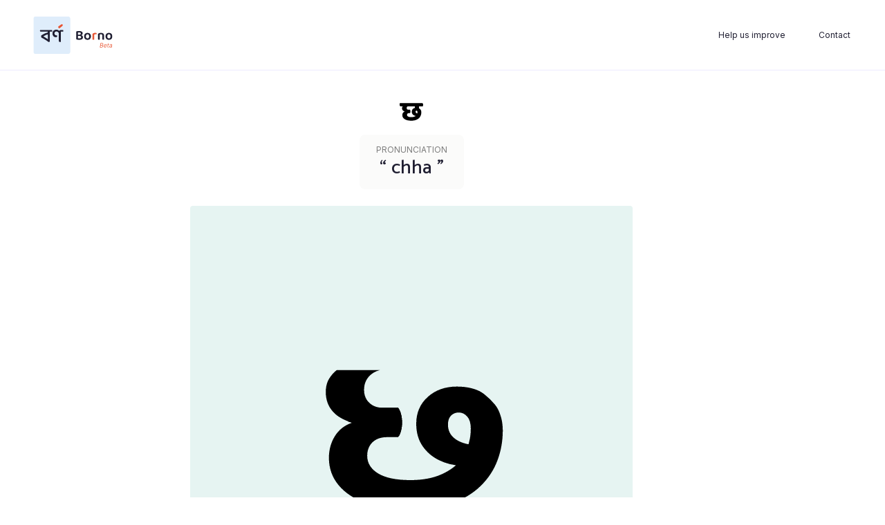

--- FILE ---
content_type: text/html
request_url: https://www.borno.app/characters/hin19
body_size: 3836
content:
<!DOCTYPE html><!-- Last Published: Sat Sep 20 2025 06:00:27 GMT+0000 (Coordinated Universal Time) --><html data-wf-domain="www.borno.app" data-wf-page="64102137adc5b11a6e98d41d" data-wf-site="64102137adc5b1fbf198d3f7" data-wf-collection="64102137adc5b1266c98d427" data-wf-item-slug="hin19"><head><meta charset="utf-8"/><title>Borno App</title><meta content="width=device-width, initial-scale=1" name="viewport"/><link href="https://cdn.prod.website-files.com/64102137adc5b1fbf198d3f7/css/borno-app.shared.3020dc14f.css" rel="stylesheet" type="text/css"/><link href="https://fonts.googleapis.com" rel="preconnect"/><link href="https://fonts.gstatic.com" rel="preconnect" crossorigin="anonymous"/><script src="https://ajax.googleapis.com/ajax/libs/webfont/1.6.26/webfont.js" type="text/javascript"></script><script type="text/javascript">WebFont.load({  google: {    families: ["Catamaran:100,200,300,regular,500,600,700,800,900","Inter:100,200,300,regular,500,600,700,800,900","Baloo 2:regular,500,600,700,800","Playfair Display:regular,500,600,700,800"]  }});</script><script type="text/javascript">!function(o,c){var n=c.documentElement,t=" w-mod-";n.className+=t+"js",("ontouchstart"in o||o.DocumentTouch&&c instanceof DocumentTouch)&&(n.className+=t+"touch")}(window,document);</script><link href="https://cdn.prod.website-files.com/64102137adc5b1fbf198d3f7/64102137adc5b1463c98d6ed_favicon.png" rel="shortcut icon" type="image/x-icon"/><link href="https://cdn.prod.website-files.com/64102137adc5b1fbf198d3f7/64102137adc5b1c09a98d6ec_webclip.png" rel="apple-touch-icon"/><link href="www.borno.app/characters/hin19" rel="canonical"/><script async="" src="https://www.googletagmanager.com/gtag/js?id=G-67H4X3ZFSR"></script><script type="text/javascript">window.dataLayer = window.dataLayer || [];function gtag(){dataLayer.push(arguments);}gtag('js', new Date());gtag('config', 'G-67H4X3ZFSR', {'anonymize_ip': false});</script><script src="https://cdnjs.cloudflare.com/ajax/libs/bodymovin/5.7.6/lottie.min.js"></script></head><body class="body-2"><div class="characterpagemaincontainer"><div data-ms-content="&quot;!members&quot;" data-w-id="2e14cd1b-1472-0d41-b745-818c1c9b0e55" class="nav-bar dashboard"><div class="nav-bar-container"><a href="/" class="logo-wrap w-inline-block"><img src="https://cdn.prod.website-files.com/64102137adc5b1fbf198d3f7/64102137adc5b18eeb98d748_beta%20logo.svg" loading="lazy" alt="" class="logo-nav"/></a><div class="nav-link-wrapper hidden"><a href="/contact-us" class="navlink hidden w-inline-block"><div class="caption">Help</div></a><a href="#" class="navlink hidden w-inline-block"><div class="caption">Blog</div></a><a href="/help-us-improve" class="navlink w-inline-block"><div class="caption">Help us improve</div></a><a href="/contact-us" class="navlink w-inline-block"><div class="caption">Contact</div></a><a href="#/ms/logout" class="button secondary mobile-nav w-inline-block"><div class="btn-txt">Sign out</div></a><a href="/member/user-profile" class="navlink hidden w-inline-block"><div class="caption">My Profile</div></a></div><a data-w-id="2e14cd1b-1472-0d41-b745-818c1c9b0e69" href="#" class="icon-wrapper nav w-inline-block"><img src="https://cdn.prod.website-files.com/64102137adc5b1fbf198d3f7/64102137adc5b1490f98d48b_menu.svg" loading="lazy" data-w-id="2e14cd1b-1472-0d41-b745-818c1c9b0e6a" alt="" class="menuicon"/><img src="https://cdn.prod.website-files.com/64102137adc5b1fbf198d3f7/64102137adc5b1ff9d98d488_close.svg" loading="lazy" alt="" class="menuicon close"/></a><div class="special-btn"><a data-ms-action="logout" href="#/ms/logout" class="navlink special-2 w-inline-block"><div class="btn-txt small">Sign out</div></a></div><div class="background"></div></div></div><div class="dashboard"><div class="dashboard-panel"><div class="menu-panel-container"><div class="spacer32"></div><div class="dashboard-link-wrapper"><a href="/member/dashboard-home" class="navlink small dashboard w-inline-block"><div class="caption">Home</div></a></div><div class="dashboard-link-wrapper"><div class="navlink label"><div class="caption grey">Languages</div></div><div class="panel-lang-list-wrapper w-dyn-list"><div role="list" class="panel-lang-list w-dyn-items"><div role="listitem" class="panel-lang-item w-dyn-item"><a href="/languages/assamese" class="navlink small dashboard w-inline-block"><div class="caption">Assamese</div></a></div><div role="listitem" class="panel-lang-item w-dyn-item"><a href="/languages/bengali" class="navlink small dashboard w-inline-block"><div class="caption">Bengali</div></a></div><div role="listitem" class="panel-lang-item w-dyn-item"><a href="/languages/english" class="navlink small dashboard w-inline-block"><div class="caption">English</div></a></div><div role="listitem" class="panel-lang-item w-dyn-item"><a href="/languages/french" class="navlink small dashboard w-inline-block"><div class="caption">French</div></a></div><div role="listitem" class="panel-lang-item w-dyn-item"><a href="/languages/hindi" class="navlink small dashboard w-inline-block"><div class="caption">Hindi</div></a></div><div role="listitem" class="panel-lang-item w-dyn-item"><a href="/languages/italian" class="navlink small dashboard w-inline-block"><div class="caption">Italian</div></a></div><div role="listitem" class="panel-lang-item w-dyn-item"><a href="/languages/portuguese" class="navlink small dashboard w-inline-block"><div class="caption">Portuguese</div></a></div><div role="listitem" class="panel-lang-item w-dyn-item"><a href="/languages/spanish" class="navlink small dashboard w-inline-block"><div class="caption">Spanish</div></a></div></div></div></div><div class="spacer32"></div><div class="dashboarddivider"></div><div class="spacer32"></div></div></div><div class="panel-drop-down"><div class="mobile-drop-down-wrapper"><a data-w-id="34a88bda-ba4c-6d20-be7a-ad753b086fe8" href="#" class="dropdown w-inline-block"><div class="caption">LANGUAGES</div><div class="icon-wrapper small"><img src="https://cdn.prod.website-files.com/64102137adc5b1fbf198d3f7/64102137adc5b1395c98d487_down.svg" loading="lazy" width="24" alt="" class="dropdownicon"/></div></a></div><div class="mobile-drop-down-menu"><div class="menu-panel-container"><div class="close-btn-wrapper"><a data-w-id="34a88bda-ba4c-6d20-be7a-ad753b086ff0" href="#" class="icon-wrapper centre w-inline-block"><img src="https://cdn.prod.website-files.com/64102137adc5b1fbf198d3f7/64102137adc5b1ff9d98d488_close.svg" loading="lazy" alt=""/></a></div><div class="dashboard-link-wrapper"><a href="/member/dashboard-home" class="navlink small dashboard w-inline-block"><div class="caption">Home</div></a><div class="navlink label centre"><div class="caption grey">Languages</div></div><div class="w-dyn-list"><div role="list" class="w-dyn-items"><div role="listitem" class="w-dyn-item"><a href="/languages/italian" class="navlink small dashboard w-inline-block"><div class="caption">Italian</div></a></div><div role="listitem" class="w-dyn-item"><a href="/languages/portuguese" class="navlink small dashboard w-inline-block"><div class="caption">Portuguese</div></a></div><div role="listitem" class="w-dyn-item"><a href="/languages/assamese" class="navlink small dashboard w-inline-block"><div class="caption">Assamese</div></a></div><div role="listitem" class="w-dyn-item"><a href="/languages/bengali" class="navlink small dashboard w-inline-block"><div class="caption">Bengali</div></a></div><div role="listitem" class="w-dyn-item"><a href="/languages/french" class="navlink small dashboard w-inline-block"><div class="caption">French</div></a></div><div role="listitem" class="w-dyn-item"><a href="/languages/spanish" class="navlink small dashboard w-inline-block"><div class="caption">Spanish</div></a></div><div role="listitem" class="w-dyn-item"><a href="/languages/english" class="navlink small dashboard w-inline-block"><div class="caption">English</div></a></div><div role="listitem" class="w-dyn-item"><a href="/languages/hindi" class="navlink small dashboard w-inline-block"><div class="caption">Hindi</div></a></div></div></div></div><div class="spacer32"></div></div></div><div class="dark-background"></div></div><div class="dashboard-content-section"><div class="characterpagecontain"><div class="paginationwrapper"><a href="/characters/hin18" class="characterpagination w-inline-block"><img src="https://cdn.prod.website-files.com/64102137adc5b1988b98d407/64102137adc5b1fb0c98da75_HIN18.svg" loading="lazy" alt="" class="characterimage small"/></a><a href="/characters/hin19" aria-current="page" class="characterpagination current w-inline-block w--current"><img src="https://cdn.prod.website-files.com/64102137adc5b1988b98d407/64102137adc5b1907798da6f_HIN19.svg" loading="lazy" alt="" class="characterimage small"/></a><a href="/characters/hin20" class="characterpagination w-inline-block"><img src="https://cdn.prod.website-files.com/64102137adc5b1988b98d407/64102137adc5b12cfd98da74_HIN20.svg" loading="lazy" alt="" class="characterimage small"/></a></div><div class="main-content-wrap"><section class="character-formation-wrapper"><div id="Character-Formation" class="charactermarker"></div><div class="characterimagewrap"><img src="https://cdn.prod.website-files.com/64102137adc5b1988b98d407/64102137adc5b1a98098d842_63562e7adb028e67839afe9c_HIN19.svg" loading="lazy" alt="" class="characterimage"/></div><div class="characterdetailcontainer"><div class="charactertextwrap"><div class="label grey">PRONUNCIATION</div><div class="s2">“ chha ”</div></div></div><div class="spacer24"></div><div style="background-color:#E6F4F2" class="embedcontainer"><div class="w-embed w-script"><script src="https://unpkg.com/@lottiefiles/lottie-player@1.5.7/dist/lottie-player.js"></script>

<lottie-player
 style=“width: 100%; height: auto”
  id="lottie-player-1"
  autoplay
  loop
  mode="normal"
  src="https://cdn.prod.website-files.com/64102137adc5b1fbf198d3f7/64102137adc5b13c8898d510_HIN%2019.json"
>
</lottie-player></div></div></section><section id="Word-Association" class="word-association-wrapper"><div class="characterimagewrap word"><img src="https://cdn.prod.website-files.com/64102137adc5b1988b98d407/64102137adc5b11b9598d83a_63562e8073ae727d4fe9cd74_HIN19.svg" loading="lazy" alt="" class="wordimage"/></div><div class="word-detail-container"><div class="charactertextwrap"><div class="label grey">PRONUNCIATION</div><div class="s2">“ chaatri ”</div></div><div class="spacer24"></div><div class="charactertextwrap"><div class="label grey">TRANSLATION</div><div class="s2">umbrella</div></div></div><div class="spacer32"></div><div class="embedcontainer"><div class="html-embed w-embed w-script"><script src="https://unpkg.com/@lottiefiles/lottie-player@0.4.0/dist/lottie-player.js"></script>

<lottie-player
 style=“width: 100%; height: auto”
  id="lottie-player-2"
  autoplay
  loop
  mode="normal"
  src="https://cdn.prod.website-files.com/64102137adc5b1fbf198d3f7/64102137adc5b13dcb98d44c_Umbrella.json"
>
</lottie-player></div></div><div class="spacer24"></div></section><div class="arrowconatiner"><a href="/characters/hin18" class="arrowiconwrap w-inline-block"><img src="https://cdn.prod.website-files.com/64102137adc5b1fbf198d3f7/64102137adc5b105c898d4a5_previous.svg" loading="lazy" alt="" class="arrowicon"/></a><a href="/characters/hin20" class="arrowiconwrap w-inline-block"><img src="https://cdn.prod.website-files.com/64102137adc5b1fbf198d3f7/64102137adc5b11b9a98d494_next.svg" loading="lazy" alt="" class="arrowicon"/></a></div></div></div></div><div class="donatesectiondashboard"><div class="donatecarddashboard"><div class="donatecarddashboardcontain"><div class="donateimagedashboardwrap"><img src="https://cdn.prod.website-files.com/64102137adc5b1fbf198d3f7/64102137adc5b1940c98d77f_gift.svg" loading="lazy" alt="" class="donateimg"/><div class="spacer16"></div><div class="b1 small">Sign up for our newsletter to receive updates</div><div class="newsletter-dash w-form"><form id="email-form-2" name="email-form-2" data-name="Email Form 2" method="get" class="newletter-form-dash" data-wf-page-id="64102137adc5b11a6e98d41d" data-wf-element-id="1c876d1d-2618-a928-cee4-a9b3ed6e3f8b"><input class="input-field tiny w-input" maxlength="256" name="email" data-name="Email" placeholder="Your email" type="email" id="email" required=""/><input type="submit" data-wait="Please wait..." class="button tiny w-button" value="Submit"/></form><div class="w-form-done"><div>Thank you! Your submission has been received!</div></div><div class="w-form-fail"><div>Oops! Something went wrong while submitting the form.</div></div></div></div></div></div></div></div></div><div class="dashboard-footer"><div class="footerinsideappwrap"><div class="footerlinkwrap small"><div class="footerlogowrap"><a href="/" class="logo-wrap w-inline-block"><img src="https://cdn.prod.website-files.com/64102137adc5b1fbf198d3f7/64102137adc5b1036198d4b5_bornoApp.svg" loading="lazy" alt="" class="logo-nav"/></a><div class="label grey">A <a href="https://www.righthemisphere.in" target="_blank" class="companylink">Right Hemisphere</a> Product</div></div><div class="footerlinkgrid small"><a id="w-node-c288ab50-181b-33de-20dc-a003dbc8748f-dbc87474" href="https://instagram.com/borno.app?igshid=YmMyMTA2M2Y=" class="icon-wrapper small-footer w-inline-block"><img src="https://cdn.prod.website-files.com/64102137adc5b1fbf198d3f7/64102137adc5b17c2798d781_instagram.svg" loading="lazy" alt="" class="icon"/></a><a href="https://www.linkedin.com/company/bornoapp/" class="icon-wrapper small-footer w-inline-block"><img src="https://cdn.prod.website-files.com/64102137adc5b1fbf198d3f7/64102137adc5b1fef498d77e_linkedin.svg" loading="lazy" alt="" class="icon"/></a></div></div><div class="footernewsletter small inside-app"><div class="spacer4"></div><div class="caption">Subscribe to our newsletter</div><div class="spacer4"></div><div class="newsletter-footer w-form"><form id="email-form" name="email-form" data-name="Email Form" action="https://gmail.us21.list-manage.com/subscribe/post?u=33375d13454e5797c8d6c1d0f&amp;amp;id=ed64109ead&amp;amp;f_id=00dbc6e1f0" method="post" class="newlsetter-form right" data-wf-page-id="64102137adc5b11a6e98d41d" data-wf-element-id="c288ab50-181b-33de-20dc-a003dbc8747e"><input class="input-field small w-input" maxlength="256" name="newsletter-Email" data-name="newsletter-Email" placeholder="Your Email" type="email" id="newsletter-Email" required=""/><div class="spacer16"></div><input type="submit" data-wait="Please wait..." class="button footer-in-app w-button" value="Subscribe"/></form><div class="sucess-message w-form-done"><div>Thank you! Your submission has been received!</div></div><div class="w-form-fail"><div>Oops! Something went wrong while submitting the form.</div></div></div></div></div></div><script src="https://d3e54v103j8qbb.cloudfront.net/js/jquery-3.5.1.min.dc5e7f18c8.js?site=64102137adc5b1fbf198d3f7" type="text/javascript" integrity="sha256-9/aliU8dGd2tb6OSsuzixeV4y/faTqgFtohetphbbj0=" crossorigin="anonymous"></script><script src="https://cdn.prod.website-files.com/64102137adc5b1fbf198d3f7/js/borno-app.schunk.148ac12bd1e62409.js" type="text/javascript"></script><script src="https://cdn.prod.website-files.com/64102137adc5b1fbf198d3f7/js/borno-app.schunk.7f29a2dc7fd4252a.js" type="text/javascript"></script><script src="https://cdn.prod.website-files.com/64102137adc5b1fbf198d3f7/js/borno-app.91ef3d76.74dbb22b559870a4.js" type="text/javascript"></script><script src="https://cdn.jsdelivr.net/npm/js-cookie@2/src/js.cookie.min.js"></script>

<script>
var cookieName = 'cookieClosed';

if(typeof Cookies.get(cookieName) !== 'undefined') {
$('.cookie-modal').remove();
}

$('.cookie-close-btn').on('click', function(){
Cookies.set(cookieName, 'ok', { expires: 14 });
})
$('.cookie-okay-btn').on('click', function(){
Cookies.set(cookieName, 'ok', { expires: 14 });
})
</script></body></html>

--- FILE ---
content_type: text/css
request_url: https://cdn.prod.website-files.com/64102137adc5b1fbf198d3f7/css/borno-app.shared.3020dc14f.css
body_size: 22165
content:
html {
  -webkit-text-size-adjust: 100%;
  -ms-text-size-adjust: 100%;
  font-family: sans-serif;
}

body {
  margin: 0;
}

article, aside, details, figcaption, figure, footer, header, hgroup, main, menu, nav, section, summary {
  display: block;
}

audio, canvas, progress, video {
  vertical-align: baseline;
  display: inline-block;
}

audio:not([controls]) {
  height: 0;
  display: none;
}

[hidden], template {
  display: none;
}

a {
  background-color: #0000;
}

a:active, a:hover {
  outline: 0;
}

abbr[title] {
  border-bottom: 1px dotted;
}

b, strong {
  font-weight: bold;
}

dfn {
  font-style: italic;
}

h1 {
  margin: .67em 0;
  font-size: 2em;
}

mark {
  color: #000;
  background: #ff0;
}

small {
  font-size: 80%;
}

sub, sup {
  vertical-align: baseline;
  font-size: 75%;
  line-height: 0;
  position: relative;
}

sup {
  top: -.5em;
}

sub {
  bottom: -.25em;
}

img {
  border: 0;
}

svg:not(:root) {
  overflow: hidden;
}

hr {
  box-sizing: content-box;
  height: 0;
}

pre {
  overflow: auto;
}

code, kbd, pre, samp {
  font-family: monospace;
  font-size: 1em;
}

button, input, optgroup, select, textarea {
  color: inherit;
  font: inherit;
  margin: 0;
}

button {
  overflow: visible;
}

button, select {
  text-transform: none;
}

button, html input[type="button"], input[type="reset"] {
  -webkit-appearance: button;
  cursor: pointer;
}

button[disabled], html input[disabled] {
  cursor: default;
}

button::-moz-focus-inner, input::-moz-focus-inner {
  border: 0;
  padding: 0;
}

input {
  line-height: normal;
}

input[type="checkbox"], input[type="radio"] {
  box-sizing: border-box;
  padding: 0;
}

input[type="number"]::-webkit-inner-spin-button, input[type="number"]::-webkit-outer-spin-button {
  height: auto;
}

input[type="search"] {
  -webkit-appearance: none;
}

input[type="search"]::-webkit-search-cancel-button, input[type="search"]::-webkit-search-decoration {
  -webkit-appearance: none;
}

legend {
  border: 0;
  padding: 0;
}

textarea {
  overflow: auto;
}

optgroup {
  font-weight: bold;
}

table {
  border-collapse: collapse;
  border-spacing: 0;
}

td, th {
  padding: 0;
}

@font-face {
  font-family: webflow-icons;
  src: url("[data-uri]") format("truetype");
  font-weight: normal;
  font-style: normal;
}

[class^="w-icon-"], [class*=" w-icon-"] {
  speak: none;
  font-variant: normal;
  text-transform: none;
  -webkit-font-smoothing: antialiased;
  -moz-osx-font-smoothing: grayscale;
  font-style: normal;
  font-weight: normal;
  line-height: 1;
  font-family: webflow-icons !important;
}

.w-icon-slider-right:before {
  content: "";
}

.w-icon-slider-left:before {
  content: "";
}

.w-icon-nav-menu:before {
  content: "";
}

.w-icon-arrow-down:before, .w-icon-dropdown-toggle:before {
  content: "";
}

.w-icon-file-upload-remove:before {
  content: "";
}

.w-icon-file-upload-icon:before {
  content: "";
}

* {
  box-sizing: border-box;
}

html {
  height: 100%;
}

body {
  color: #333;
  background-color: #fff;
  min-height: 100%;
  margin: 0;
  font-family: Arial, sans-serif;
  font-size: 14px;
  line-height: 20px;
}

img {
  vertical-align: middle;
  max-width: 100%;
  display: inline-block;
}

html.w-mod-touch * {
  background-attachment: scroll !important;
}

.w-block {
  display: block;
}

.w-inline-block {
  max-width: 100%;
  display: inline-block;
}

.w-clearfix:before, .w-clearfix:after {
  content: " ";
  grid-area: 1 / 1 / 2 / 2;
  display: table;
}

.w-clearfix:after {
  clear: both;
}

.w-hidden {
  display: none;
}

.w-button {
  color: #fff;
  line-height: inherit;
  cursor: pointer;
  background-color: #3898ec;
  border: 0;
  border-radius: 0;
  padding: 9px 15px;
  text-decoration: none;
  display: inline-block;
}

input.w-button {
  -webkit-appearance: button;
}

html[data-w-dynpage] [data-w-cloak] {
  color: #0000 !important;
}

.w-code-block {
  margin: unset;
}

pre.w-code-block code {
  all: inherit;
}

.w-optimization {
  display: contents;
}

.w-webflow-badge, .w-webflow-badge > img {
  box-sizing: unset;
  width: unset;
  height: unset;
  max-height: unset;
  max-width: unset;
  min-height: unset;
  min-width: unset;
  margin: unset;
  padding: unset;
  float: unset;
  clear: unset;
  border: unset;
  border-radius: unset;
  background: unset;
  background-image: unset;
  background-position: unset;
  background-size: unset;
  background-repeat: unset;
  background-origin: unset;
  background-clip: unset;
  background-attachment: unset;
  background-color: unset;
  box-shadow: unset;
  transform: unset;
  direction: unset;
  font-family: unset;
  font-weight: unset;
  color: unset;
  font-size: unset;
  line-height: unset;
  font-style: unset;
  font-variant: unset;
  text-align: unset;
  letter-spacing: unset;
  -webkit-text-decoration: unset;
  text-decoration: unset;
  text-indent: unset;
  text-transform: unset;
  list-style-type: unset;
  text-shadow: unset;
  vertical-align: unset;
  cursor: unset;
  white-space: unset;
  word-break: unset;
  word-spacing: unset;
  word-wrap: unset;
  transition: unset;
}

.w-webflow-badge {
  white-space: nowrap;
  cursor: pointer;
  box-shadow: 0 0 0 1px #0000001a, 0 1px 3px #0000001a;
  visibility: visible !important;
  opacity: 1 !important;
  z-index: 2147483647 !important;
  color: #aaadb0 !important;
  overflow: unset !important;
  background-color: #fff !important;
  border-radius: 3px !important;
  width: auto !important;
  height: auto !important;
  margin: 0 !important;
  padding: 6px !important;
  font-size: 12px !important;
  line-height: 14px !important;
  text-decoration: none !important;
  display: inline-block !important;
  position: fixed !important;
  inset: auto 12px 12px auto !important;
  transform: none !important;
}

.w-webflow-badge > img {
  position: unset;
  visibility: unset !important;
  opacity: 1 !important;
  vertical-align: middle !important;
  display: inline-block !important;
}

h1, h2, h3, h4, h5, h6 {
  margin-bottom: 10px;
  font-weight: bold;
}

h1 {
  margin-top: 20px;
  font-size: 38px;
  line-height: 44px;
}

h2 {
  margin-top: 20px;
  font-size: 32px;
  line-height: 36px;
}

h3 {
  margin-top: 20px;
  font-size: 24px;
  line-height: 30px;
}

h4 {
  margin-top: 10px;
  font-size: 18px;
  line-height: 24px;
}

h5 {
  margin-top: 10px;
  font-size: 14px;
  line-height: 20px;
}

h6 {
  margin-top: 10px;
  font-size: 12px;
  line-height: 18px;
}

p {
  margin-top: 0;
  margin-bottom: 10px;
}

blockquote {
  border-left: 5px solid #e2e2e2;
  margin: 0 0 10px;
  padding: 10px 20px;
  font-size: 18px;
  line-height: 22px;
}

figure {
  margin: 0 0 10px;
}

figcaption {
  text-align: center;
  margin-top: 5px;
}

ul, ol {
  margin-top: 0;
  margin-bottom: 10px;
  padding-left: 40px;
}

.w-list-unstyled {
  padding-left: 0;
  list-style: none;
}

.w-embed:before, .w-embed:after {
  content: " ";
  grid-area: 1 / 1 / 2 / 2;
  display: table;
}

.w-embed:after {
  clear: both;
}

.w-video {
  width: 100%;
  padding: 0;
  position: relative;
}

.w-video iframe, .w-video object, .w-video embed {
  border: none;
  width: 100%;
  height: 100%;
  position: absolute;
  top: 0;
  left: 0;
}

fieldset {
  border: 0;
  margin: 0;
  padding: 0;
}

button, [type="button"], [type="reset"] {
  cursor: pointer;
  -webkit-appearance: button;
  border: 0;
}

.w-form {
  margin: 0 0 15px;
}

.w-form-done {
  text-align: center;
  background-color: #ddd;
  padding: 20px;
  display: none;
}

.w-form-fail {
  background-color: #ffdede;
  margin-top: 10px;
  padding: 10px;
  display: none;
}

label {
  margin-bottom: 5px;
  font-weight: bold;
  display: block;
}

.w-input, .w-select {
  color: #333;
  vertical-align: middle;
  background-color: #fff;
  border: 1px solid #ccc;
  width: 100%;
  height: 38px;
  margin-bottom: 10px;
  padding: 8px 12px;
  font-size: 14px;
  line-height: 1.42857;
  display: block;
}

.w-input::placeholder, .w-select::placeholder {
  color: #999;
}

.w-input:focus, .w-select:focus {
  border-color: #3898ec;
  outline: 0;
}

.w-input[disabled], .w-select[disabled], .w-input[readonly], .w-select[readonly], fieldset[disabled] .w-input, fieldset[disabled] .w-select {
  cursor: not-allowed;
}

.w-input[disabled]:not(.w-input-disabled), .w-select[disabled]:not(.w-input-disabled), .w-input[readonly], .w-select[readonly], fieldset[disabled]:not(.w-input-disabled) .w-input, fieldset[disabled]:not(.w-input-disabled) .w-select {
  background-color: #eee;
}

textarea.w-input, textarea.w-select {
  height: auto;
}

.w-select {
  background-color: #f3f3f3;
}

.w-select[multiple] {
  height: auto;
}

.w-form-label {
  cursor: pointer;
  margin-bottom: 0;
  font-weight: normal;
  display: inline-block;
}

.w-radio {
  margin-bottom: 5px;
  padding-left: 20px;
  display: block;
}

.w-radio:before, .w-radio:after {
  content: " ";
  grid-area: 1 / 1 / 2 / 2;
  display: table;
}

.w-radio:after {
  clear: both;
}

.w-radio-input {
  float: left;
  margin: 3px 0 0 -20px;
  line-height: normal;
}

.w-file-upload {
  margin-bottom: 10px;
  display: block;
}

.w-file-upload-input {
  opacity: 0;
  z-index: -100;
  width: .1px;
  height: .1px;
  position: absolute;
  overflow: hidden;
}

.w-file-upload-default, .w-file-upload-uploading, .w-file-upload-success {
  color: #333;
  display: inline-block;
}

.w-file-upload-error {
  margin-top: 10px;
  display: block;
}

.w-file-upload-default.w-hidden, .w-file-upload-uploading.w-hidden, .w-file-upload-error.w-hidden, .w-file-upload-success.w-hidden {
  display: none;
}

.w-file-upload-uploading-btn {
  cursor: pointer;
  background-color: #fafafa;
  border: 1px solid #ccc;
  margin: 0;
  padding: 8px 12px;
  font-size: 14px;
  font-weight: normal;
  display: flex;
}

.w-file-upload-file {
  background-color: #fafafa;
  border: 1px solid #ccc;
  flex-grow: 1;
  justify-content: space-between;
  margin: 0;
  padding: 8px 9px 8px 11px;
  display: flex;
}

.w-file-upload-file-name {
  font-size: 14px;
  font-weight: normal;
  display: block;
}

.w-file-remove-link {
  cursor: pointer;
  width: auto;
  height: auto;
  margin-top: 3px;
  margin-left: 10px;
  padding: 3px;
  display: block;
}

.w-icon-file-upload-remove {
  margin: auto;
  font-size: 10px;
}

.w-file-upload-error-msg {
  color: #ea384c;
  padding: 2px 0;
  display: inline-block;
}

.w-file-upload-info {
  padding: 0 12px;
  line-height: 38px;
  display: inline-block;
}

.w-file-upload-label {
  cursor: pointer;
  background-color: #fafafa;
  border: 1px solid #ccc;
  margin: 0;
  padding: 8px 12px;
  font-size: 14px;
  font-weight: normal;
  display: inline-block;
}

.w-icon-file-upload-icon, .w-icon-file-upload-uploading {
  width: 20px;
  margin-right: 8px;
  display: inline-block;
}

.w-icon-file-upload-uploading {
  height: 20px;
}

.w-container {
  max-width: 940px;
  margin-left: auto;
  margin-right: auto;
}

.w-container:before, .w-container:after {
  content: " ";
  grid-area: 1 / 1 / 2 / 2;
  display: table;
}

.w-container:after {
  clear: both;
}

.w-container .w-row {
  margin-left: -10px;
  margin-right: -10px;
}

.w-row:before, .w-row:after {
  content: " ";
  grid-area: 1 / 1 / 2 / 2;
  display: table;
}

.w-row:after {
  clear: both;
}

.w-row .w-row {
  margin-left: 0;
  margin-right: 0;
}

.w-col {
  float: left;
  width: 100%;
  min-height: 1px;
  padding-left: 10px;
  padding-right: 10px;
  position: relative;
}

.w-col .w-col {
  padding-left: 0;
  padding-right: 0;
}

.w-col-1 {
  width: 8.33333%;
}

.w-col-2 {
  width: 16.6667%;
}

.w-col-3 {
  width: 25%;
}

.w-col-4 {
  width: 33.3333%;
}

.w-col-5 {
  width: 41.6667%;
}

.w-col-6 {
  width: 50%;
}

.w-col-7 {
  width: 58.3333%;
}

.w-col-8 {
  width: 66.6667%;
}

.w-col-9 {
  width: 75%;
}

.w-col-10 {
  width: 83.3333%;
}

.w-col-11 {
  width: 91.6667%;
}

.w-col-12 {
  width: 100%;
}

.w-hidden-main {
  display: none !important;
}

@media screen and (max-width: 991px) {
  .w-container {
    max-width: 728px;
  }

  .w-hidden-main {
    display: inherit !important;
  }

  .w-hidden-medium {
    display: none !important;
  }

  .w-col-medium-1 {
    width: 8.33333%;
  }

  .w-col-medium-2 {
    width: 16.6667%;
  }

  .w-col-medium-3 {
    width: 25%;
  }

  .w-col-medium-4 {
    width: 33.3333%;
  }

  .w-col-medium-5 {
    width: 41.6667%;
  }

  .w-col-medium-6 {
    width: 50%;
  }

  .w-col-medium-7 {
    width: 58.3333%;
  }

  .w-col-medium-8 {
    width: 66.6667%;
  }

  .w-col-medium-9 {
    width: 75%;
  }

  .w-col-medium-10 {
    width: 83.3333%;
  }

  .w-col-medium-11 {
    width: 91.6667%;
  }

  .w-col-medium-12 {
    width: 100%;
  }

  .w-col-stack {
    width: 100%;
    left: auto;
    right: auto;
  }
}

@media screen and (max-width: 767px) {
  .w-hidden-main, .w-hidden-medium {
    display: inherit !important;
  }

  .w-hidden-small {
    display: none !important;
  }

  .w-row, .w-container .w-row {
    margin-left: 0;
    margin-right: 0;
  }

  .w-col {
    width: 100%;
    left: auto;
    right: auto;
  }

  .w-col-small-1 {
    width: 8.33333%;
  }

  .w-col-small-2 {
    width: 16.6667%;
  }

  .w-col-small-3 {
    width: 25%;
  }

  .w-col-small-4 {
    width: 33.3333%;
  }

  .w-col-small-5 {
    width: 41.6667%;
  }

  .w-col-small-6 {
    width: 50%;
  }

  .w-col-small-7 {
    width: 58.3333%;
  }

  .w-col-small-8 {
    width: 66.6667%;
  }

  .w-col-small-9 {
    width: 75%;
  }

  .w-col-small-10 {
    width: 83.3333%;
  }

  .w-col-small-11 {
    width: 91.6667%;
  }

  .w-col-small-12 {
    width: 100%;
  }
}

@media screen and (max-width: 479px) {
  .w-container {
    max-width: none;
  }

  .w-hidden-main, .w-hidden-medium, .w-hidden-small {
    display: inherit !important;
  }

  .w-hidden-tiny {
    display: none !important;
  }

  .w-col {
    width: 100%;
  }

  .w-col-tiny-1 {
    width: 8.33333%;
  }

  .w-col-tiny-2 {
    width: 16.6667%;
  }

  .w-col-tiny-3 {
    width: 25%;
  }

  .w-col-tiny-4 {
    width: 33.3333%;
  }

  .w-col-tiny-5 {
    width: 41.6667%;
  }

  .w-col-tiny-6 {
    width: 50%;
  }

  .w-col-tiny-7 {
    width: 58.3333%;
  }

  .w-col-tiny-8 {
    width: 66.6667%;
  }

  .w-col-tiny-9 {
    width: 75%;
  }

  .w-col-tiny-10 {
    width: 83.3333%;
  }

  .w-col-tiny-11 {
    width: 91.6667%;
  }

  .w-col-tiny-12 {
    width: 100%;
  }
}

.w-widget {
  position: relative;
}

.w-widget-map {
  width: 100%;
  height: 400px;
}

.w-widget-map label {
  width: auto;
  display: inline;
}

.w-widget-map img {
  max-width: inherit;
}

.w-widget-map .gm-style-iw {
  text-align: center;
}

.w-widget-map .gm-style-iw > button {
  display: none !important;
}

.w-widget-twitter {
  overflow: hidden;
}

.w-widget-twitter-count-shim {
  vertical-align: top;
  text-align: center;
  background: #fff;
  border: 1px solid #758696;
  border-radius: 3px;
  width: 28px;
  height: 20px;
  display: inline-block;
  position: relative;
}

.w-widget-twitter-count-shim * {
  pointer-events: none;
  -webkit-user-select: none;
  user-select: none;
}

.w-widget-twitter-count-shim .w-widget-twitter-count-inner {
  text-align: center;
  color: #999;
  font-family: serif;
  font-size: 15px;
  line-height: 12px;
  position: relative;
}

.w-widget-twitter-count-shim .w-widget-twitter-count-clear {
  display: block;
  position: relative;
}

.w-widget-twitter-count-shim.w--large {
  width: 36px;
  height: 28px;
}

.w-widget-twitter-count-shim.w--large .w-widget-twitter-count-inner {
  font-size: 18px;
  line-height: 18px;
}

.w-widget-twitter-count-shim:not(.w--vertical) {
  margin-left: 5px;
  margin-right: 8px;
}

.w-widget-twitter-count-shim:not(.w--vertical).w--large {
  margin-left: 6px;
}

.w-widget-twitter-count-shim:not(.w--vertical):before, .w-widget-twitter-count-shim:not(.w--vertical):after {
  content: " ";
  pointer-events: none;
  border: solid #0000;
  width: 0;
  height: 0;
  position: absolute;
  top: 50%;
  left: 0;
}

.w-widget-twitter-count-shim:not(.w--vertical):before {
  border-width: 4px;
  border-color: #75869600 #5d6c7b #75869600 #75869600;
  margin-top: -4px;
  margin-left: -9px;
}

.w-widget-twitter-count-shim:not(.w--vertical).w--large:before {
  border-width: 5px;
  margin-top: -5px;
  margin-left: -10px;
}

.w-widget-twitter-count-shim:not(.w--vertical):after {
  border-width: 4px;
  border-color: #fff0 #fff #fff0 #fff0;
  margin-top: -4px;
  margin-left: -8px;
}

.w-widget-twitter-count-shim:not(.w--vertical).w--large:after {
  border-width: 5px;
  margin-top: -5px;
  margin-left: -9px;
}

.w-widget-twitter-count-shim.w--vertical {
  width: 61px;
  height: 33px;
  margin-bottom: 8px;
}

.w-widget-twitter-count-shim.w--vertical:before, .w-widget-twitter-count-shim.w--vertical:after {
  content: " ";
  pointer-events: none;
  border: solid #0000;
  width: 0;
  height: 0;
  position: absolute;
  top: 100%;
  left: 50%;
}

.w-widget-twitter-count-shim.w--vertical:before {
  border-width: 5px;
  border-color: #5d6c7b #75869600 #75869600;
  margin-left: -5px;
}

.w-widget-twitter-count-shim.w--vertical:after {
  border-width: 4px;
  border-color: #fff #fff0 #fff0;
  margin-left: -4px;
}

.w-widget-twitter-count-shim.w--vertical .w-widget-twitter-count-inner {
  font-size: 18px;
  line-height: 22px;
}

.w-widget-twitter-count-shim.w--vertical.w--large {
  width: 76px;
}

.w-background-video {
  color: #fff;
  height: 500px;
  position: relative;
  overflow: hidden;
}

.w-background-video > video {
  object-fit: cover;
  z-index: -100;
  background-position: 50%;
  background-size: cover;
  width: 100%;
  height: 100%;
  margin: auto;
  position: absolute;
  inset: -100%;
}

.w-background-video > video::-webkit-media-controls-start-playback-button {
  -webkit-appearance: none;
  display: none !important;
}

.w-background-video--control {
  background-color: #0000;
  padding: 0;
  position: absolute;
  bottom: 1em;
  right: 1em;
}

.w-background-video--control > [hidden] {
  display: none !important;
}

.w-slider {
  text-align: center;
  clear: both;
  -webkit-tap-highlight-color: #0000;
  tap-highlight-color: #0000;
  background: #ddd;
  height: 300px;
  position: relative;
}

.w-slider-mask {
  z-index: 1;
  white-space: nowrap;
  height: 100%;
  display: block;
  position: relative;
  left: 0;
  right: 0;
  overflow: hidden;
}

.w-slide {
  vertical-align: top;
  white-space: normal;
  text-align: left;
  width: 100%;
  height: 100%;
  display: inline-block;
  position: relative;
}

.w-slider-nav {
  z-index: 2;
  text-align: center;
  -webkit-tap-highlight-color: #0000;
  tap-highlight-color: #0000;
  height: 40px;
  margin: auto;
  padding-top: 10px;
  position: absolute;
  inset: auto 0 0;
}

.w-slider-nav.w-round > div {
  border-radius: 100%;
}

.w-slider-nav.w-num > div {
  font-size: inherit;
  line-height: inherit;
  width: auto;
  height: auto;
  padding: .2em .5em;
}

.w-slider-nav.w-shadow > div {
  box-shadow: 0 0 3px #3336;
}

.w-slider-nav-invert {
  color: #fff;
}

.w-slider-nav-invert > div {
  background-color: #2226;
}

.w-slider-nav-invert > div.w-active {
  background-color: #222;
}

.w-slider-dot {
  cursor: pointer;
  background-color: #fff6;
  width: 1em;
  height: 1em;
  margin: 0 3px .5em;
  transition: background-color .1s, color .1s;
  display: inline-block;
  position: relative;
}

.w-slider-dot.w-active {
  background-color: #fff;
}

.w-slider-dot:focus {
  outline: none;
  box-shadow: 0 0 0 2px #fff;
}

.w-slider-dot:focus.w-active {
  box-shadow: none;
}

.w-slider-arrow-left, .w-slider-arrow-right {
  cursor: pointer;
  color: #fff;
  -webkit-tap-highlight-color: #0000;
  tap-highlight-color: #0000;
  -webkit-user-select: none;
  user-select: none;
  width: 80px;
  margin: auto;
  font-size: 40px;
  position: absolute;
  inset: 0;
  overflow: hidden;
}

.w-slider-arrow-left [class^="w-icon-"], .w-slider-arrow-right [class^="w-icon-"], .w-slider-arrow-left [class*=" w-icon-"], .w-slider-arrow-right [class*=" w-icon-"] {
  position: absolute;
}

.w-slider-arrow-left:focus, .w-slider-arrow-right:focus {
  outline: 0;
}

.w-slider-arrow-left {
  z-index: 3;
  right: auto;
}

.w-slider-arrow-right {
  z-index: 4;
  left: auto;
}

.w-icon-slider-left, .w-icon-slider-right {
  width: 1em;
  height: 1em;
  margin: auto;
  inset: 0;
}

.w-slider-aria-label {
  clip: rect(0 0 0 0);
  border: 0;
  width: 1px;
  height: 1px;
  margin: -1px;
  padding: 0;
  position: absolute;
  overflow: hidden;
}

.w-slider-force-show {
  display: block !important;
}

.w-dropdown {
  text-align: left;
  z-index: 900;
  margin-left: auto;
  margin-right: auto;
  display: inline-block;
  position: relative;
}

.w-dropdown-btn, .w-dropdown-toggle, .w-dropdown-link {
  vertical-align: top;
  color: #222;
  text-align: left;
  white-space: nowrap;
  margin-left: auto;
  margin-right: auto;
  padding: 20px;
  text-decoration: none;
  position: relative;
}

.w-dropdown-toggle {
  -webkit-user-select: none;
  user-select: none;
  cursor: pointer;
  padding-right: 40px;
  display: inline-block;
}

.w-dropdown-toggle:focus {
  outline: 0;
}

.w-icon-dropdown-toggle {
  width: 1em;
  height: 1em;
  margin: auto 20px auto auto;
  position: absolute;
  top: 0;
  bottom: 0;
  right: 0;
}

.w-dropdown-list {
  background: #ddd;
  min-width: 100%;
  display: none;
  position: absolute;
}

.w-dropdown-list.w--open {
  display: block;
}

.w-dropdown-link {
  color: #222;
  padding: 10px 20px;
  display: block;
}

.w-dropdown-link.w--current {
  color: #0082f3;
}

.w-dropdown-link:focus {
  outline: 0;
}

@media screen and (max-width: 767px) {
  .w-nav-brand {
    padding-left: 10px;
  }
}

.w-lightbox-backdrop {
  cursor: auto;
  letter-spacing: normal;
  text-indent: 0;
  text-shadow: none;
  text-transform: none;
  visibility: visible;
  white-space: normal;
  word-break: normal;
  word-spacing: normal;
  word-wrap: normal;
  color: #fff;
  text-align: center;
  z-index: 2000;
  opacity: 0;
  -webkit-user-select: none;
  -moz-user-select: none;
  -webkit-tap-highlight-color: transparent;
  background: #000000e6;
  outline: 0;
  font-family: Helvetica Neue, Helvetica, Ubuntu, Segoe UI, Verdana, sans-serif;
  font-size: 17px;
  font-style: normal;
  font-weight: 300;
  line-height: 1.2;
  list-style: disc;
  position: fixed;
  inset: 0;
  -webkit-transform: translate(0);
}

.w-lightbox-backdrop, .w-lightbox-container {
  -webkit-overflow-scrolling: touch;
  height: 100%;
  overflow: auto;
}

.w-lightbox-content {
  height: 100vh;
  position: relative;
  overflow: hidden;
}

.w-lightbox-view {
  opacity: 0;
  width: 100vw;
  height: 100vh;
  position: absolute;
}

.w-lightbox-view:before {
  content: "";
  height: 100vh;
}

.w-lightbox-group, .w-lightbox-group .w-lightbox-view, .w-lightbox-group .w-lightbox-view:before {
  height: 86vh;
}

.w-lightbox-frame, .w-lightbox-view:before {
  vertical-align: middle;
  display: inline-block;
}

.w-lightbox-figure {
  margin: 0;
  position: relative;
}

.w-lightbox-group .w-lightbox-figure {
  cursor: pointer;
}

.w-lightbox-img {
  width: auto;
  max-width: none;
  height: auto;
}

.w-lightbox-image {
  float: none;
  max-width: 100vw;
  max-height: 100vh;
  display: block;
}

.w-lightbox-group .w-lightbox-image {
  max-height: 86vh;
}

.w-lightbox-caption {
  text-align: left;
  text-overflow: ellipsis;
  white-space: nowrap;
  background: #0006;
  padding: .5em 1em;
  position: absolute;
  bottom: 0;
  left: 0;
  right: 0;
  overflow: hidden;
}

.w-lightbox-embed {
  width: 100%;
  height: 100%;
  position: absolute;
  inset: 0;
}

.w-lightbox-control {
  cursor: pointer;
  background-position: center;
  background-repeat: no-repeat;
  background-size: 24px;
  width: 4em;
  transition: all .3s;
  position: absolute;
  top: 0;
}

.w-lightbox-left {
  background-image: url("[data-uri]");
  display: none;
  bottom: 0;
  left: 0;
}

.w-lightbox-right {
  background-image: url("[data-uri]");
  display: none;
  bottom: 0;
  right: 0;
}

.w-lightbox-close {
  background-image: url("[data-uri]");
  background-size: 18px;
  height: 2.6em;
  right: 0;
}

.w-lightbox-strip {
  white-space: nowrap;
  padding: 0 1vh;
  line-height: 0;
  position: absolute;
  bottom: 0;
  left: 0;
  right: 0;
  overflow: auto hidden;
}

.w-lightbox-item {
  box-sizing: content-box;
  cursor: pointer;
  width: 10vh;
  padding: 2vh 1vh;
  display: inline-block;
  -webkit-transform: translate3d(0, 0, 0);
}

.w-lightbox-active {
  opacity: .3;
}

.w-lightbox-thumbnail {
  background: #222;
  height: 10vh;
  position: relative;
  overflow: hidden;
}

.w-lightbox-thumbnail-image {
  position: absolute;
  top: 0;
  left: 0;
}

.w-lightbox-thumbnail .w-lightbox-tall {
  width: 100%;
  top: 50%;
  transform: translate(0, -50%);
}

.w-lightbox-thumbnail .w-lightbox-wide {
  height: 100%;
  left: 50%;
  transform: translate(-50%);
}

.w-lightbox-spinner {
  box-sizing: border-box;
  border: 5px solid #0006;
  border-radius: 50%;
  width: 40px;
  height: 40px;
  margin-top: -20px;
  margin-left: -20px;
  animation: .8s linear infinite spin;
  position: absolute;
  top: 50%;
  left: 50%;
}

.w-lightbox-spinner:after {
  content: "";
  border: 3px solid #0000;
  border-bottom-color: #fff;
  border-radius: 50%;
  position: absolute;
  inset: -4px;
}

.w-lightbox-hide {
  display: none;
}

.w-lightbox-noscroll {
  overflow: hidden;
}

@media (min-width: 768px) {
  .w-lightbox-content {
    height: 96vh;
    margin-top: 2vh;
  }

  .w-lightbox-view, .w-lightbox-view:before {
    height: 96vh;
  }

  .w-lightbox-group, .w-lightbox-group .w-lightbox-view, .w-lightbox-group .w-lightbox-view:before {
    height: 84vh;
  }

  .w-lightbox-image {
    max-width: 96vw;
    max-height: 96vh;
  }

  .w-lightbox-group .w-lightbox-image {
    max-width: 82.3vw;
    max-height: 84vh;
  }

  .w-lightbox-left, .w-lightbox-right {
    opacity: .5;
    display: block;
  }

  .w-lightbox-close {
    opacity: .8;
  }

  .w-lightbox-control:hover {
    opacity: 1;
  }
}

.w-lightbox-inactive, .w-lightbox-inactive:hover {
  opacity: 0;
}

.w-richtext:before, .w-richtext:after {
  content: " ";
  grid-area: 1 / 1 / 2 / 2;
  display: table;
}

.w-richtext:after {
  clear: both;
}

.w-richtext[contenteditable="true"]:before, .w-richtext[contenteditable="true"]:after {
  white-space: initial;
}

.w-richtext ol, .w-richtext ul {
  overflow: hidden;
}

.w-richtext .w-richtext-figure-selected.w-richtext-figure-type-video div:after, .w-richtext .w-richtext-figure-selected[data-rt-type="video"] div:after, .w-richtext .w-richtext-figure-selected.w-richtext-figure-type-image div, .w-richtext .w-richtext-figure-selected[data-rt-type="image"] div {
  outline: 2px solid #2895f7;
}

.w-richtext figure.w-richtext-figure-type-video > div:after, .w-richtext figure[data-rt-type="video"] > div:after {
  content: "";
  display: none;
  position: absolute;
  inset: 0;
}

.w-richtext figure {
  max-width: 60%;
  position: relative;
}

.w-richtext figure > div:before {
  cursor: default !important;
}

.w-richtext figure img {
  width: 100%;
}

.w-richtext figure figcaption.w-richtext-figcaption-placeholder {
  opacity: .6;
}

.w-richtext figure div {
  color: #0000;
  font-size: 0;
}

.w-richtext figure.w-richtext-figure-type-image, .w-richtext figure[data-rt-type="image"] {
  display: table;
}

.w-richtext figure.w-richtext-figure-type-image > div, .w-richtext figure[data-rt-type="image"] > div {
  display: inline-block;
}

.w-richtext figure.w-richtext-figure-type-image > figcaption, .w-richtext figure[data-rt-type="image"] > figcaption {
  caption-side: bottom;
  display: table-caption;
}

.w-richtext figure.w-richtext-figure-type-video, .w-richtext figure[data-rt-type="video"] {
  width: 60%;
  height: 0;
}

.w-richtext figure.w-richtext-figure-type-video iframe, .w-richtext figure[data-rt-type="video"] iframe {
  width: 100%;
  height: 100%;
  position: absolute;
  top: 0;
  left: 0;
}

.w-richtext figure.w-richtext-figure-type-video > div, .w-richtext figure[data-rt-type="video"] > div {
  width: 100%;
}

.w-richtext figure.w-richtext-align-center {
  clear: both;
  margin-left: auto;
  margin-right: auto;
}

.w-richtext figure.w-richtext-align-center.w-richtext-figure-type-image > div, .w-richtext figure.w-richtext-align-center[data-rt-type="image"] > div {
  max-width: 100%;
}

.w-richtext figure.w-richtext-align-normal {
  clear: both;
}

.w-richtext figure.w-richtext-align-fullwidth {
  text-align: center;
  clear: both;
  width: 100%;
  max-width: 100%;
  margin-left: auto;
  margin-right: auto;
  display: block;
}

.w-richtext figure.w-richtext-align-fullwidth > div {
  padding-bottom: inherit;
  display: inline-block;
}

.w-richtext figure.w-richtext-align-fullwidth > figcaption {
  display: block;
}

.w-richtext figure.w-richtext-align-floatleft {
  float: left;
  clear: none;
  margin-right: 15px;
}

.w-richtext figure.w-richtext-align-floatright {
  float: right;
  clear: none;
  margin-left: 15px;
}

.w-nav {
  z-index: 1000;
  background: #ddd;
  position: relative;
}

.w-nav:before, .w-nav:after {
  content: " ";
  grid-area: 1 / 1 / 2 / 2;
  display: table;
}

.w-nav:after {
  clear: both;
}

.w-nav-brand {
  float: left;
  color: #333;
  text-decoration: none;
  position: relative;
}

.w-nav-link {
  vertical-align: top;
  color: #222;
  text-align: left;
  margin-left: auto;
  margin-right: auto;
  padding: 20px;
  text-decoration: none;
  display: inline-block;
  position: relative;
}

.w-nav-link.w--current {
  color: #0082f3;
}

.w-nav-menu {
  float: right;
  position: relative;
}

[data-nav-menu-open] {
  text-align: center;
  background: #c8c8c8;
  min-width: 200px;
  position: absolute;
  top: 100%;
  left: 0;
  right: 0;
  overflow: visible;
  display: block !important;
}

.w--nav-link-open {
  display: block;
  position: relative;
}

.w-nav-overlay {
  width: 100%;
  display: none;
  position: absolute;
  top: 100%;
  left: 0;
  right: 0;
  overflow: hidden;
}

.w-nav-overlay [data-nav-menu-open] {
  top: 0;
}

.w-nav[data-animation="over-left"] .w-nav-overlay {
  width: auto;
}

.w-nav[data-animation="over-left"] .w-nav-overlay, .w-nav[data-animation="over-left"] [data-nav-menu-open] {
  z-index: 1;
  top: 0;
  right: auto;
}

.w-nav[data-animation="over-right"] .w-nav-overlay {
  width: auto;
}

.w-nav[data-animation="over-right"] .w-nav-overlay, .w-nav[data-animation="over-right"] [data-nav-menu-open] {
  z-index: 1;
  top: 0;
  left: auto;
}

.w-nav-button {
  float: right;
  cursor: pointer;
  -webkit-tap-highlight-color: #0000;
  tap-highlight-color: #0000;
  -webkit-user-select: none;
  user-select: none;
  padding: 18px;
  font-size: 24px;
  display: none;
  position: relative;
}

.w-nav-button:focus {
  outline: 0;
}

.w-nav-button.w--open {
  color: #fff;
  background-color: #c8c8c8;
}

.w-nav[data-collapse="all"] .w-nav-menu {
  display: none;
}

.w-nav[data-collapse="all"] .w-nav-button, .w--nav-dropdown-open, .w--nav-dropdown-toggle-open {
  display: block;
}

.w--nav-dropdown-list-open {
  position: static;
}

@media screen and (max-width: 991px) {
  .w-nav[data-collapse="medium"] .w-nav-menu {
    display: none;
  }

  .w-nav[data-collapse="medium"] .w-nav-button {
    display: block;
  }
}

@media screen and (max-width: 767px) {
  .w-nav[data-collapse="small"] .w-nav-menu {
    display: none;
  }

  .w-nav[data-collapse="small"] .w-nav-button {
    display: block;
  }

  .w-nav-brand {
    padding-left: 10px;
  }
}

@media screen and (max-width: 479px) {
  .w-nav[data-collapse="tiny"] .w-nav-menu {
    display: none;
  }

  .w-nav[data-collapse="tiny"] .w-nav-button {
    display: block;
  }
}

.w-tabs {
  position: relative;
}

.w-tabs:before, .w-tabs:after {
  content: " ";
  grid-area: 1 / 1 / 2 / 2;
  display: table;
}

.w-tabs:after {
  clear: both;
}

.w-tab-menu {
  position: relative;
}

.w-tab-link {
  vertical-align: top;
  text-align: left;
  cursor: pointer;
  color: #222;
  background-color: #ddd;
  padding: 9px 30px;
  text-decoration: none;
  display: inline-block;
  position: relative;
}

.w-tab-link.w--current {
  background-color: #c8c8c8;
}

.w-tab-link:focus {
  outline: 0;
}

.w-tab-content {
  display: block;
  position: relative;
  overflow: hidden;
}

.w-tab-pane {
  display: none;
  position: relative;
}

.w--tab-active {
  display: block;
}

@media screen and (max-width: 479px) {
  .w-tab-link {
    display: block;
  }
}

.w-ix-emptyfix:after {
  content: "";
}

@keyframes spin {
  0% {
    transform: rotate(0);
  }

  100% {
    transform: rotate(360deg);
  }
}

.w-dyn-empty {
  background-color: #ddd;
  padding: 10px;
}

.w-dyn-hide, .w-dyn-bind-empty, .w-condition-invisible {
  display: none !important;
}

.wf-layout-layout {
  display: grid;
}

.w-layout-grid {
  grid-row-gap: 16px;
  grid-column-gap: 16px;
  grid-template-rows: auto auto;
  grid-template-columns: 1fr 1fr;
  grid-auto-columns: 1fr;
  display: grid;
}

.w-users-userformpagewrap {
  flex-direction: column;
  justify-content: center;
  align-items: stretch;
  max-width: 340px;
  height: 100vh;
  margin-left: auto;
  margin-right: auto;
  display: flex;
}

.w-users-userformheader {
  text-align: center;
}

.w-users-userloginformwrapper {
  margin-bottom: 0;
  padding-left: 20px;
  padding-right: 20px;
  position: relative;
}

.w-users-userformfooter {
  justify-content: space-between;
  margin-top: 12px;
  display: flex;
}

.w-users-userformbutton {
  text-align: center;
  width: 100%;
}

.w-users-userformerrorstate {
  margin-left: 20px;
  margin-right: 20px;
  position: absolute;
  top: 100%;
  left: 0%;
  right: 0%;
}

.w-users-userresetpasswordformwrapper {
  margin-bottom: 0;
  padding-left: 20px;
  padding-right: 20px;
  position: relative;
}

.w-users-userformsuccessstate {
  display: none;
}

.w-users-usersignupformwrapper {
  margin-bottom: 0;
  padding-left: 20px;
  padding-right: 20px;
  position: relative;
}

.w-checkbox {
  margin-bottom: 5px;
  padding-left: 20px;
  display: block;
}

.w-checkbox:before {
  content: " ";
  grid-area: 1 / 1 / 2 / 2;
  display: table;
}

.w-checkbox:after {
  content: " ";
  clear: both;
  grid-area: 1 / 1 / 2 / 2;
  display: table;
}

.w-checkbox-input {
  float: left;
  margin: 4px 0 0 -20px;
  line-height: normal;
}

.w-checkbox-input--inputType-custom {
  border: 1px solid #ccc;
  border-radius: 2px;
  width: 12px;
  height: 12px;
}

.w-checkbox-input--inputType-custom.w--redirected-checked {
  background-color: #3898ec;
  background-image: url("https://d3e54v103j8qbb.cloudfront.net/static/custom-checkbox-checkmark.589d534424.svg");
  background-position: 50%;
  background-repeat: no-repeat;
  background-size: cover;
  border-color: #3898ec;
}

.w-checkbox-input--inputType-custom.w--redirected-focus {
  box-shadow: 0 0 3px 1px #3898ec;
}

.w-users-usersignupverificationmessage {
  display: none;
}

.w-users-userupdatepasswordformwrapper {
  margin-bottom: 0;
  padding-left: 20px;
  padding-right: 20px;
  position: relative;
}

.w-users-useraccountwrapper {
  background-color: #f5f5f5;
  width: 100%;
  min-height: 100vh;
  padding: 20px;
}

.w-users-blockcontent {
  background-color: #fff;
  border-bottom: 1px solid #e6e6e6;
  border-left: 1px solid #e6e6e6;
  border-right: 1px solid #e6e6e6;
  margin-bottom: 20px;
  padding: 20px;
}

.w-users-blockheader {
  background-color: #fff;
  border: 1px solid #e6e6e6;
  justify-content: space-between;
  align-items: baseline;
  padding: 4px 20px;
  display: flex;
}

.w-users-useraccountformsavebutton {
  text-align: center;
  margin-right: 8px;
}

.w-users-useraccountformcancelbutton {
  text-align: center;
  color: #333;
  background-color: #d3d3d3;
}

h2 {
  margin-top: 20px;
  margin-bottom: 10px;
  font-size: 32px;
  font-weight: bold;
  line-height: 36px;
}

h3 {
  margin-top: 20px;
  margin-bottom: 10px;
  font-size: 24px;
  font-weight: bold;
  line-height: 30px;
}

h4 {
  margin-top: 10px;
  margin-bottom: 10px;
  font-size: 3vw;
  font-weight: 700;
  line-height: 130%;
}

p {
  margin-bottom: 10px;
}

a {
  text-decoration: underline;
}

.h1 {
  color: #1f1e31;
  font-family: Catamaran, sans-serif;
  font-size: 5vw;
  font-weight: 500;
  line-height: 110%;
}

.h1.centre {
  text-align: center;
}

.h1.hero {
  font-size: 4vw;
  font-weight: 500;
  line-height: 120%;
}

.h2 {
  color: #1f1e31;
  font-family: Catamaran, sans-serif;
  font-size: 4.5vw;
  font-weight: 500;
  line-height: 110%;
}

.h2.green {
  color: #18411b;
}

.h3 {
  color: #1f1e31;
  text-align: left;
  font-family: Catamaran, sans-serif;
  font-size: 3.7vw;
  font-weight: 500;
  line-height: 140%;
  display: block;
}

.body {
  flex-direction: column;
  align-items: flex-start;
  font-family: Catamaran, sans-serif;
  display: flex;
}

.h4 {
  color: #1f1e31;
  text-align: left;
  width: auto;
  padding-left: 0;
  font-family: Catamaran, sans-serif;
  font-size: 3vw;
  font-weight: 500;
  line-height: 125%;
  position: static;
}

.h4.centre {
  color: #1f1e31;
  text-align: center;
  line-height: 125%;
}

.h4.centre.white {
  color: #fff;
}

.h4.centre.purple {
  color: #4a465f;
}

.h4.centre.yellow {
  color: #756d3a;
}

.h4.blue {
  color: #545092;
}

.h4.green {
  color: #3c643f;
}

.h4.pink {
  color: #6f4a6f;
}

.s1 {
  color: #1f1e31;
  text-align: left;
  font-family: Catamaran, sans-serif;
  font-size: 3vw;
  font-weight: 500;
  line-height: 140%;
  display: block;
}

.s1.centre {
  text-align: center;
}

.s2 {
  color: #1f1e31;
  text-align: left;
  width: auto;
  font-family: Catamaran, sans-serif;
  font-size: 2.24vw;
  font-weight: 500;
  line-height: 125%;
}

.s2.centre {
  text-align: center;
}

.s2.green {
  color: #3c643f;
}

.s2.blue {
  color: #545092;
}

.s2.pink {
  color: #6f4a6f;
}

.b1 {
  color: #1f1e31;
  text-align: left;
  font-family: Inter, sans-serif;
  font-size: 1.6vw;
  font-weight: 400;
  line-height: 140%;
  text-decoration: none;
}

.b1.small {
  font-size: 1.35vw;
}

.b1.orange {
  color: #ff7b00;
  text-decoration: underline;
}

.b1.centre {
  color: #1f1e31;
  text-align: center;
  text-decoration: none;
}

.b1.centre.white {
  color: #fff;
}

.b1.centre.yellow {
  color: #6f6a4e;
}

.b1.hero {
  color: #59568d;
  letter-spacing: .1px;
}

.b1.margin {
  margin-bottom: 2px;
}

.b1.green {
  color: #406843;
}

.b1.blue {
  color: #59568d;
}

.b1.pink {
  color: #774d77;
}

.b1.grey {
  color: #565664;
}

.b1.red {
  color: #794841;
}

.b1.purple {
  color: #483f79;
}

.b1.yellow {
  color: #6e6a4e;
}

.b1.violet {
  color: #494368;
}

.caption {
  color: #1f1e31;
  text-align: left;
  background-color: #0000;
  border-radius: 20px;
  flex: none;
  padding: 0;
  font-family: Inter, sans-serif;
  font-size: 12px;
  font-weight: 400;
  line-height: 100%;
  text-decoration: none;
}

.caption.white {
  color: #fff;
  letter-spacing: .2px;
  font-weight: 400;
}

.caption.grey {
  color: #9b9bab;
  text-decoration: none;
}

.caption.centre {
  color: #6e6e6e;
  text-align: center;
  font-weight: 500;
  text-decoration: underline;
}

.caption.pink {
  color: #926992;
}

.caption.green {
  color: #5d8f61;
}

.caption.blue {
  color: #7d7ba7;
}

.caption.red {
  color: #97746f;
}

.caption.purple {
  color: #7a71a8;
}

.caption.yellow {
  color: #88835d;
}

.caption.violet {
  color: #7870a3;
}

.caption.footer {
  margin-bottom: 1vw;
}

.buttontext {
  color: #1f1e31;
  text-align: center;
  width: auto;
  padding-top: 0;
  padding-bottom: 0;
  font-family: Inter, sans-serif;
  font-size: 14px;
  font-weight: 600;
  line-height: 140%;
  text-decoration: none;
  transition: background-color .5s cubic-bezier(.006, .674, .31, 1.001);
}

.buttontext:hover {
  color: #1f1e31;
  background-color: #0000;
}

.buttontext.white {
  color: #fff;
  letter-spacing: .2px;
  padding-top: 0;
  padding-bottom: 0;
  font-size: 14px;
  font-weight: 400;
}

.buttontext.white:hover, .buttontext.white.small:hover {
  background-color: #0000;
}

.buttontext.orange {
  color: #ff9432;
  padding-top: 0;
  padding-bottom: 0;
}

.buttontext.form {
  color: #fff;
  background-color: #1f1e31;
  border-radius: 4px;
  padding: 20px 40px;
  font-size: 14px;
  font-weight: 400;
  transition: background-color .5s cubic-bezier(0, .691, .298, 1.001);
}

.buttontext.form:hover {
  background-color: #000;
}

.buttontext.form.secondary {
  color: #1f1e31;
  background-color: #fff;
  border: 1px solid #1f1e31;
  padding: 20px 40px;
}

.buttontext.form.secondary:hover {
  color: #fff;
  background-color: #1f1e31;
}

.buttontext.userprofile {
  background-color: #0000;
}

.label {
  color: #1f1e31;
  font-family: Inter, sans-serif;
  font-size: 1.12vw;
  line-height: 140%;
}

.label.grey {
  color: #7d7d7d;
  font-size: 12px;
}

.label.profile {
  font-size: 14px;
  text-decoration: underline;
}

.designassets {
  flex-direction: column;
  justify-content: space-around;
  align-items: center;
  width: 100vw;
  height: 150vh;
  padding: 4vw 10vw;
  display: flex;
}

.button {
  background-color: #1f1e31;
  border-radius: 4px;
  justify-content: center;
  align-items: center;
  padding: 20px 40px;
  font-family: Inter, sans-serif;
  text-decoration: none;
  transition: background-color .8s cubic-bezier(0, .656, .31, 1.007);
  display: flex;
}

.button:hover {
  background-color: #000;
}

.button.secondary {
  color: #0000;
  background-color: #fff;
  border: 1px solid #1f1e31;
  margin-left: 0;
  padding-top: 16px;
  padding-bottom: 16px;
  font-size: 14px;
  transition-property: none;
  display: flex;
}

.button.secondary:hover {
  color: #fff;
  background-color: #fff;
}

.button.secondary.mobile-nav {
  display: none;
}

.button.secondary.full-width {
  width: 100%;
  margin-left: 0;
  display: flex;
}

.button.secondary.hide {
  display: none;
}

.button.full-width {
  width: 100%;
}

.button.full-width.margin {
  margin-bottom: 1vw;
}

.button.small {
  color: #e7ecff;
  border-radius: 4px;
  padding: 20px 40px;
}

.button.green {
  background-color: #79d463;
}

.button.green:hover {
  background-color: #62b44e;
}

.button.footer-in-app {
  height: 40px;
  padding-top: 0;
  padding-bottom: 0;
  font-size: 12px;
}

.button.long {
  width: 40%;
}

.button.hero {
  width: auto;
  margin-bottom: 1vw;
}

.button.nav {
  margin-right: 1vw;
}

.button.hidden {
  display: none;
}

.button._56px {
  height: 56px;
  padding-top: 0;
  padding-bottom: 0;
}

.button.onboard {
  background-color: #edecff;
}

.button.profile-form {
  height: 50px;
  padding-top: 0;
  padding-bottom: 0;
}

.button.tiny {
  padding: 8px 12px;
}

.navlink {
  color: #242020;
  background-color: #0000;
  border-bottom: 1px #0000;
  border-radius: 4px;
  padding: 16px 24px;
  text-decoration: none;
  transition: background-color .5s cubic-bezier(0, .709, .304, .995);
  display: block;
}

.navlink:hover {
  background-color: #eceaff;
  border-bottom-color: #ff7a00;
  border-radius: 4px;
}

.navlink.small {
  border-bottom-style: none;
  border-radius: 4px;
  flex-wrap: nowrap;
  justify-content: flex-start;
  align-items: center;
  width: auto;
  height: auto;
  padding: 8px;
  transition: background-color .5s cubic-bezier(0, .709, .31, 1.001);
  display: flex;
}

.navlink.small:hover {
  background-color: #fff4ec;
}

.navlink.small.fullwidth:hover {
  background-color: #eceaff;
}

.navlink.small.dashboard {
  width: 100%;
  padding-top: 16px;
  padding-bottom: 16px;
  padding-left: 24px;
}

.navlink.small.dashboard:hover, .navlink.small.dashboard.w--current, .navlink.small.dashboard.w--current:hover {
  background-color: #eceaff;
}

.navlink.label {
  width: 100%;
}

.navlink.label:hover {
  background-color: #0000;
}

.navlink.special-1 {
  background-color: #1f1e31;
  border-radius: 4px;
  justify-content: center;
  align-items: center;
  padding-left: 40px;
  padding-right: 40px;
  display: flex;
}

.navlink.special-1:hover {
  background-color: #000;
}

.navlink.hidden {
  display: none;
}

.navlink.member {
  background-color: #1f1e31;
  justify-content: center;
  align-items: center;
  margin-right: 1vw;
  display: flex;
}

.navlink.member:hover {
  background-color: #000;
}

.navlink.member.hero {
  margin-right: 0;
  padding: 20px 40px;
}

.navlink.special-2 {
  border: 1px solid #000;
}

.section-label-wrap {
  background-color: #f5f5f5;
  border-radius: 4px;
  padding: 14px 24px;
}

.icon-wrapper {
  background-color: #0000;
  border-radius: 50%;
  justify-content: center;
  align-items: center;
  width: 64px;
  height: 64px;
  display: none;
}

.icon-wrapper.small {
  width: 24px;
  height: 24px;
  margin-right: 8px;
  display: block;
}

.icon-wrapper.small-footer {
  width: 24px;
  height: 24px;
  margin-right: 16px;
  display: flex;
}

.icon-wrapper.item {
  padding-bottom: 32px;
  display: flex;
}

.icon {
  opacity: .7;
  object-fit: fill;
  width: 100%;
  height: 100%;
}

.navbar {
  background-color: #0000;
  border-bottom: 1px solid #eceaff;
  justify-content: center;
  align-items: center;
  width: 100%;
  height: auto;
  padding: 1vw 6vw;
  display: flex;
}

.navbarcontainer {
  justify-content: space-between;
  align-items: center;
  width: 100%;
  height: auto;
  display: flex;
}

.navlinkcontain {
  flex-direction: row;
  justify-content: space-between;
  align-items: center;
  width: auto;
  display: flex;
}

.logo {
  width: auto;
  height: 100%;
}

.footerlogowrap {
  flex-direction: column;
  justify-content: center;
  align-items: flex-start;
  width: auto;
  height: 100%;
  padding-right: 40px;
  display: flex;
}

.languagecard {
  background-color: #0000;
  border-radius: 8px;
  flex-direction: column;
  justify-content: space-between;
  width: auto;
  height: auto;
  padding: 24px;
  display: flex;
}

.button-wrap {
  width: auto;
}

.button-wrap.card {
  justify-content: flex-end;
  width: 60%;
  display: flex;
}

.nav-link-wrapper {
  flex: 0 auto;
  align-items: center;
  width: auto;
  padding-left: 0;
  display: flex;
}

.cardheaderwrap {
  width: 100%;
}

.languagecardimagewrap {
  justify-content: center;
  align-items: center;
  width: 15vw;
  height: 15vw;
  padding: 24px;
  display: flex;
}

.image {
  width: auto;
  height: 100%;
}

.features-card {
  background-color: #0000;
  border-radius: 8px;
  justify-content: space-between;
  align-items: center;
  width: 100%;
  height: 34.375rem;
  padding: 40px 80px;
  display: flex;
}

.features-card.bg-purple {
  perspective: 1200px;
  background-color: #f0f3ff;
  border-radius: 4px;
  height: auto;
  padding: 3vw 5.5vw;
  transform: perspective(1200px);
}

.features-card.bg-green {
  background-color: #f1ffeb;
  height: auto;
  padding: 3vw 6vw;
}

.features-card.bg-pink {
  background-color: #ffebff;
  border-radius: 4px;
  height: auto;
  padding: 3vw 5.5vw;
}

.featureimagewrap {
  border-radius: 4px;
  justify-content: center;
  align-items: center;
  width: 55%;
  display: flex;
  overflow: hidden;
}

.featurecardcontentwrap {
  flex-flow: column;
  place-content: space-around space-between;
  align-items: flex-start;
  width: 45%;
  height: auto;
  padding-right: 5vw;
  display: flex;
}

.small-card {
  background-color: #0000;
  border-radius: 8px;
  flex-direction: column;
  justify-content: space-between;
  align-items: flex-start;
  width: auto;
  height: auto;
  padding: 40px;
  display: flex;
}

.small-card.bg-green {
  background-color: #f1ffeb;
  border-radius: 4px;
  padding: 4vw;
}

.small-card.bg-blue {
  background-color: #ebf7ff;
  border-radius: 4px;
  padding: 4vw;
}

.small-card.bg-blue.outline {
  border: 1px solid #000;
}

.small-card.bg-pink {
  background-color: #ffebf9;
  border-radius: 4px;
  padding: 4vw;
}

.card-wrap {
  flex-direction: column;
  justify-content: flex-start;
  align-items: flex-start;
  width: 100%;
  height: auto;
  display: flex;
}

.newsletter-card {
  background-color: #eef1ff;
  border-radius: 4px;
  flex-direction: column;
  justify-content: space-between;
  align-items: center;
  width: 100%;
  height: auto;
  padding-top: 6vw;
  padding-bottom: 6vw;
  display: flex;
}

.card-image-wrap {
  justify-content: center;
  align-items: center;
  width: 8vw;
  height: 8vw;
  display: flex;
}

.card-image-wrap.big {
  width: 10vw;
  height: 10vw;
}

.text-field {
  background-color: #f5faf5;
  border: 1px solid #9edc99;
  border-radius: 8px;
  width: 505px;
  height: 150px;
  font-family: Inter, sans-serif;
}

.text-field.helpus {
  flex: 0 auto;
  padding-bottom: 90px;
}

.text-field.newsletter {
  background-color: #e4eaff;
  border-color: #6982ec;
  border-radius: 4px;
  height: 54px;
}

.text-field.footer {
  background-color: #e4eaff;
  border-color: #6982ec;
  border-radius: 4px;
  flex: 0 auto;
  width: 100%;
  height: 40px;
  margin-bottom: 0;
  padding-left: 1vw;
  padding-right: 1vw;
}

.newlsetter-form {
  flex-direction: column;
  justify-content: space-between;
  align-items: center;
  display: flex;
}

.newlsetter-form.right {
  flex-direction: row;
  justify-content: center;
  align-items: center;
  height: auto;
}

.newlsetter-form.blog {
  margin-left: 0;
}

.feature-card-wrap {
  justify-content: space-between;
  align-items: center;
  height: 100%;
  display: flex;
}

.help-us-improve-card {
  background-color: #dbf2e0;
  border-radius: 4px;
  flex-direction: column;
  justify-content: space-between;
  align-items: center;
  width: 100%;
  height: auto;
  padding-top: 6vw;
  padding-bottom: 6vw;
  display: flex;
}

.help-us-card-wrap {
  flex-direction: column;
  justify-content: space-between;
  align-items: center;
  width: auto;
  height: 100%;
  display: flex;
}

.newsletterwrap {
  flex-flow: column;
  justify-content: space-between;
  align-items: center;
  height: auto;
  padding-bottom: 0;
  display: flex;
}

.spacer64 {
  width: 64px;
  height: 64px;
}

.spacer48 {
  width: 48px;
  height: 48px;
}

.spacer40 {
  width: 40px;
  height: 40px;
}

.spacer32 {
  width: 32px;
  height: 32px;
}

.spacer24 {
  width: 24px;
  height: 24px;
}

.spacer16 {
  width: 16px;
  height: 16px;
}

.spacer8 {
  width: 8px;
  height: 8px;
}

.spacer4 {
  width: 4px;
  height: 4px;
}

.language-card-wrap {
  flex-direction: column;
  justify-content: space-between;
  align-items: flex-start;
  width: 100%;
  height: 100%;
  display: flex;
}

.footer {
  justify-content: space-between;
  align-items: flex-start;
  width: 100%;
  padding: 0 6vw;
  display: flex;
}

.companyname {
  color: #891265;
  padding-top: 8px;
  font-family: "Baloo 2", sans-serif;
  font-size: 20px;
  font-weight: 700;
}

.footerlinkwrap {
  width: 50%;
  height: auto;
}

.footerlinkwrap.small {
  justify-content: center;
  align-items: center;
  width: auto;
  display: flex;
}

.footerlinkgrid {
  grid-column-gap: 48px;
  grid-row-gap: 16px;
  grid-template-rows: auto auto auto;
  grid-template-columns: 1fr 1fr 1fr;
  grid-auto-columns: 1fr;
  grid-auto-flow: row;
  height: 100%;
  padding-bottom: 0;
  display: grid;
}

.footerlinkgrid.small {
  grid-column-gap: 0px;
  grid-row-gap: 0px;
  flex-direction: row;
  grid-template-rows: auto;
  grid-template-columns: 1fr 1fr 1fr 1fr;
  height: auto;
  padding-left: 24px;
  display: flex;
}

.footernewsletter {
  width: 35%;
  height: auto;
}

.footernewsletter.small {
  width: auto;
  margin-bottom: 24px;
}

.footernewsletter.small.inside-app {
  position: relative;
  bottom: 16px;
}

.section-label {
  margin-bottom: 40px;
}

.footersectioncontainer {
  flex-direction: column;
  justify-content: center;
  align-items: center;
  width: 100%;
  display: flex;
}

.hero-section {
  perspective: 1200px;
  justify-content: center;
  align-items: center;
  width: auto;
  height: auto;
  padding: 4vw 6vw 6vw;
  display: flex;
  transform: perspective(1200px);
}

.hero-container {
  background-color: #f7f7fa;
  border-radius: 4px;
  justify-content: space-between;
  align-items: flex-start;
  width: 100%;
  height: auto;
  display: flex;
  overflow: hidden;
}

.hero-text-wrapper {
  flex-direction: column;
  justify-content: flex-start;
  align-items: flex-start;
  width: 50%;
  height: 100%;
  margin-left: 0;
  padding: 5vw 10vw 5vw 5vw;
  display: flex;
}

.hero-image-container {
  justify-content: flex-end;
  align-items: flex-end;
  width: auto;
  height: 60vh;
  padding-right: 1vw;
  display: flex;
  overflow: hidden;
}

.exploresection, .language-section, .productfeaturesection {
  padding: 0 6vw;
}

.for-who-section {
  height: auto;
  padding: 0 6vw;
}

.small-grid {
  grid-column-gap: 32px;
  grid-row-gap: 32px;
  grid-template-rows: auto;
  grid-template-columns: 1fr 1fr 1fr;
  width: 100%;
  height: 28vw;
}

.spacer56 {
  width: 56px;
  height: 56px;
}

.section-container {
  border-bottom: 1px solid #eceaff;
  flex-direction: column;
  align-items: center;
  width: 100%;
  height: 100%;
  padding-top: 6vw;
  padding-bottom: 6vw;
  display: block;
}

.section-head-wrapper {
  width: 40%;
  padding-right: 0;
}

.product-backlog-section {
  padding: 0 6vw;
  display: none;
}

.backlog-item {
  border: 1px #000;
  justify-content: space-between;
  align-items: center;
  width: 100%;
  padding-top: 2rem;
  padding-bottom: 2rem;
  display: flex;
}

.backlog-item.two-borders {
  border-top-style: solid;
  border-top-color: #eceaff;
  border-bottom-style: none;
  border-bottom-color: #ffeedf;
}

.productbacklogtextwrap {
  width: 40%;
}

.backlog-content-wrap {
  align-items: flex-start;
  width: 80%;
  display: flex;
}

.newsletter-section {
  perspective: 1200px;
  flex-direction: column;
  align-items: flex-start;
  padding: 0 6vw;
  display: flex;
  transform: perspective(1200px);
}

.newslettersectioncontainer {
  border-bottom: 1px solid #ffefe0;
  flex-direction: column;
  align-items: flex-start;
  width: 100%;
  padding-top: 6vw;
  padding-bottom: 6vw;
  display: flex;
}

.help-us-improve-section {
  border-bottom: 1px #ffefe0;
  padding: 0 6vw;
}

.helpusimprovecontainer {
  border-bottom: 1px solid #ffefe0;
  flex-direction: column;
  align-items: flex-start;
  padding-top: 6vw;
  padding-bottom: 6vw;
  display: flex;
}

.newsletter-text-wrap {
  flex-direction: column;
  justify-content: center;
  align-items: center;
  display: flex;
}

.card-text-container {
  flex-direction: column;
  align-items: center;
  width: 50%;
  display: flex;
}

.footercontentwrap {
  justify-content: space-between;
  align-items: flex-start;
  width: 100%;
  margin-top: 6vw;
  padding-bottom: 6vw;
  display: flex;
}

.footerlabelwrap {
  flex-direction: column;
  justify-content: center;
  align-items: center;
  margin-bottom: 3.5vw;
  display: none;
}

.heroimage {
  width: 20vw;
  height: auto;
  padding: 1vw;
}

.img {
  width: 100%;
  height: 100%;
}

.newsletter-form {
  margin-bottom: 0;
}

.help-us-improve-form {
  width: 100%;
}

.s2centre {
  text-align: center;
  font-family: Inter, sans-serif;
  font-size: 2.24vw;
  font-weight: 500;
  line-height: 140%;
}

.s2centre.white {
  color: #fff;
}

.aboutusherocontainer {
  background-color: #dffede;
  border-radius: 4px;
  justify-content: space-between;
  align-items: flex-start;
  width: 100%;
  height: 40vw;
  display: flex;
}

.aboutustextwrapper {
  flex-direction: column;
  align-items: stretch;
  width: 50%;
  margin-left: 0;
  padding-top: 5vw;
  padding-bottom: 5vw;
  padding-left: 5vw;
  display: flex;
}

.aboutusheroimagewrapper {
  border-radius: 4px;
  justify-content: center;
  align-items: flex-start;
  width: 40%;
  height: 100%;
  display: flex;
  overflow: hidden;
}

.whywemade {
  padding-left: 6vw;
  padding-right: 6vw;
}

.whywemadecard {
  background-color: #fefae2;
  border-radius: 4px;
  flex-direction: column;
  width: 100%;
  padding-top: 6vw;
  padding-bottom: 8vw;
  display: flex;
}

.whycardwrap {
  flex-direction: column;
  justify-content: space-between;
  align-items: center;
  display: flex;
}

.whywemadeimagewrapper {
  border-radius: 50%;
  justify-content: center;
  align-items: center;
  display: flex;
  overflow: hidden;
}

.whywemadetextwrapper {
  width: 60%;
}

.ourgoal {
  padding: 0 6vw;
}

.ourgoalcard {
  background-color: #e1dcfe;
  border-radius: 4px;
  flex-direction: column;
  justify-content: center;
  align-items: center;
  width: 100%;
  height: 40vw;
  padding-top: 6vw;
  padding-bottom: 8vw;
  display: flex;
}

.meettheteamsection {
  padding-left: 6vw;
  padding-right: 6vw;
}

.teamgridwrapper {
  width: 100%;
}

.grid-3 {
  grid-column-gap: 20px;
  grid-row-gap: 20px;
  grid-template-columns: 1fr 1fr 1fr 1fr;
}

.teammembercard {
  padding-top: 40px;
  padding-bottom: 40px;
  padding-left: 32px;
}

.teammembercard.bg-yellow {
  background-color: #fefae1;
  border-radius: 4px;
}

.teammembercard.bg-red {
  background-color: #fee4e0;
  border-radius: 4px;
}

.teammembercard.bg-green {
  background-color: #ddfedc;
  border-radius: 4px;
}

.teammembercard.bg-blue {
  background-color: #dcf8fe;
  border-radius: 4px;
  flex-direction: column;
  justify-content: space-between;
  display: flex;
}

.teammembercard.bg-purple {
  background-color: #dce8fe;
  border-radius: 4px;
}

.teammembercard.bg-violet {
  background-color: #e1dcfe;
  border-radius: 4px;
}

.teammembercard.bg-pink {
  background-color: #f3dcfe;
  border-radius: 4px;
}

.teamimagewrap {
  border-radius: 50%;
  justify-content: flex-start;
  align-items: flex-start;
  width: 64px;
  height: 64px;
  display: flex;
  overflow: hidden;
}

.teamsocialwrap {
  flex-direction: row;
  justify-content: flex-start;
  align-items: center;
  height: auto;
  display: flex;
  position: relative;
  right: 4px;
}

.teamsocialwrap.vertical {
  flex-wrap: nowrap;
  width: 100%;
}

.teammembercontainer {
  border-radius: 0;
}

.contactussection {
  padding-left: 6vw;
  padding-right: 6vw;
}

.contactuscard {
  background-color: #d9ddee;
  border-radius: 8px;
  justify-content: center;
  align-items: center;
  width: 100%;
  padding-top: 6vw;
  padding-bottom: 6vw;
  display: flex;
}

.contactuscontentwrap {
  width: 50%;
}

.contactuscontainer {
  flex-direction: column;
  align-items: flex-start;
  width: 100%;
  padding-top: 6vw;
  padding-bottom: 6vw;
  display: flex;
}

.form-2 {
  flex-direction: column;
  align-items: center;
  display: flex;
}

.dashboard-panel {
  background-color: #fff;
  border-right: 1px solid #eceaff;
  flex-direction: column;
  justify-content: flex-start;
  align-items: flex-start;
  width: 12vw;
  height: 100vh;
  display: flex;
  position: fixed;
  inset: 8vw auto 0% 0%;
}

.menu-panel-container {
  flex-direction: column;
  align-items: flex-start;
  width: 100%;
  display: flex;
}

.dashboard-link-wrapper {
  flex-direction: column;
  width: 12vw;
  padding-left: 1vw;
  padding-right: 1vw;
  display: flex;
}

.dashboard {
  flex-direction: row;
  justify-content: center;
  align-items: center;
  padding-bottom: 12vw;
  padding-left: 12vw;
  padding-right: 20vw;
  display: flex;
}

.dashboard.new-users {
  align-items: flex-start;
  height: 100vh;
  position: fixed;
}

.dashboard-content-section {
  background-color: #0000;
  flex-direction: column;
  width: 68vw;
  padding-left: 1vw;
  padding-right: 0;
  display: block;
}

.dashboard-content-section.new-users {
  position: relative;
}

.donate-card {
  border: 1px solid #ffeedf;
  flex-direction: column;
  justify-content: center;
  align-items: center;
  width: auto;
  padding: 2vw;
  display: flex;
}

.donate-card.bg-black {
  background-color: #1f1e31;
  border-radius: 4px;
  padding: 6vw 8vw;
}

.donate-card-container {
  flex-direction: column;
  justify-content: center;
  align-items: center;
  width: auto;
  padding-left: 0;
  padding-right: 0;
  display: flex;
}

.language-list-container {
  z-index: 3;
  justify-content: flex-start;
  align-items: flex-start;
  width: 100%;
  padding-left: 0;
  padding-right: 0;
  display: block;
  position: relative;
}

.language-list-container.new-users {
  display: flex;
}

.donatesection {
  padding-left: 6vw;
  padding-right: 6vw;
}

.donatecontainer {
  border-bottom: 1px solid #ffefe0;
  flex-direction: column;
  align-items: flex-start;
  padding-top: 6vw;
  padding-bottom: 6vw;
  display: flex;
}

.dashboardnavcontain {
  justify-content: space-between;
  align-items: center;
  width: auto;
  margin-left: 0;
  margin-right: 0;
  padding-right: 6vw;
  display: flex;
}

.donatesectiondashboard {
  width: 20vw;
  height: 100%;
  padding-top: 92px;
  padding-left: 2vw;
  padding-right: 2vw;
  position: fixed;
  inset: 8vw 0% 0% auto;
}

.donatecarddashboard {
  border: 1px solid #eceaff;
  border-radius: 4px;
  padding: 2vw;
}

.dashboardlanguageheadwrapper {
  width: 45vw;
}

.languagepagecontain {
  padding-left: 2vw;
  padding-right: 1vw;
}

.languagepagecontain.new-users {
  z-index: 2;
  opacity: 0;
  background-color: #fff;
  margin-top: 0;
  display: block;
  position: absolute;
  inset: 0% 0% auto;
}

.chracterscontain {
  position: relative;
}

.main-content-wrap {
  background-color: #0000;
  flex-direction: column;
  justify-content: center;
  align-items: center;
  width: 100%;
  height: auto;
  margin-right: 0;
  display: flex;
  position: static;
  left: 5vw;
}

.characterpagecontain {
  justify-content: center;
  align-items: center;
  width: 100%;
  height: 100%;
  padding-left: 0;
  display: block;
  position: relative;
}

.characterpagecontain.new-users {
  z-index: 1;
  opacity: 0;
  width: 100%;
  height: 200vh;
  display: block;
  position: absolute;
  inset: 0% 0% auto;
}

.paginationwrapper {
  grid-column-gap: 4px;
  grid-row-gap: 4px;
  grid-template-rows: 1fr;
  grid-template-columns: 1fr 1fr 1fr;
  grid-auto-columns: .25fr;
  justify-content: space-between;
  width: 10vw;
  display: none;
  position: fixed;
  inset: 10vw 0% auto 15%;
}

.characterpagination {
  background-color: #f7f7f7;
  border-radius: 8px;
  justify-content: center;
  align-items: center;
  width: auto;
  height: auto;
  padding: 4px;
  text-decoration: none;
  display: flex;
}

.characterpagination.w--current {
  background-color: #fcfcff;
  border-radius: 4px;
  justify-content: center;
  align-items: center;
  padding: 4px;
  display: flex;
}

.characterpagination.current {
  background-color: #fff7f0;
  padding-bottom: 4px;
  display: flex;
}

.characterpagination.current.w--current {
  background-color: #eceaff;
  border-radius: 4px;
  padding: 4px;
}

.character-formation-wrapper {
  flex-direction: column;
  justify-content: flex-start;
  align-items: center;
  width: auto;
  height: auto;
  margin-bottom: 6vh;
  display: flex;
}

.character-formation-wrapper.new-users {
  justify-content: flex-start;
  height: 100vh;
  position: static;
}

.word-association-wrapper {
  flex-direction: column;
  justify-content: flex-start;
  align-items: center;
  width: auto;
  height: auto;
  display: flex;
}

.word-association-wrapper.new-users {
  justify-content: flex-start;
  height: 100vh;
  display: flex;
  position: static;
}

.dashboardnavigation {
  background-color: #fff;
  border-bottom: 1px solid #eceaff;
  width: auto;
  height: auto;
  padding-top: 1vw;
  padding-bottom: 1vw;
  display: block;
  position: sticky;
  inset: 0% 0% auto;
}

.dashboarddivider {
  background-color: #eceaff;
  width: 100%;
  height: 1px;
}

.characterpagemaincontainer.hiden {
  display: flex;
}

.arrowconatiner {
  justify-content: space-between;
  align-items: center;
  width: 100%;
  height: 14vh;
  display: flex;
}

.arrowicon {
  flex: none;
  width: auto;
  height: auto;
  display: block;
}

.arrowiconwrap {
  background-color: #eceaff;
  border-radius: 50%;
  flex: 0 auto;
  justify-content: center;
  align-items: center;
  width: 64px;
  height: 64px;
  transition: background-color .5s cubic-bezier(0, .662, .287, .995);
  display: flex;
}

.arrowiconwrap:hover {
  background-color: #b5adff;
}

.submit-button {
  background-color: #2a2a2a;
  border-radius: 8px;
  width: 100%;
  height: 65px;
  margin-top: 0;
  margin-bottom: 1vw;
  margin-right: 0;
  padding: 0 2vw;
  font-family: Inter, sans-serif;
  font-size: 20px;
  transition: background-color .5s cubic-bezier(0, .662, .304, .989);
}

.submit-button:hover {
  background-color: #0f144e;
}

.submit-button.hidden {
  display: none;
}

.input-field {
  color: #000;
  background-color: #eef1ff;
  border: 1px #6981ec;
  border-radius: 4px;
  height: 50px;
  margin-bottom: 2vw;
  font-family: Inter, sans-serif;
}

.input-field:hover {
  border-style: solid;
  border-color: #6982ec;
}

.input-field:focus {
  border-color: #6982ec;
}

.input-field::placeholder {
  color: #88939e;
  background-color: #0000;
}

.input-field.large {
  width: 100%;
  height: 150px;
  padding-bottom: 110px;
}

.input-field.large.green {
  background-color: #f5faf5;
  font-family: Inter, sans-serif;
}

.input-field.large.green:hover {
  border-color: #9edc99;
}

.input-field.wide {
  width: 500px;
}

.input-field.wide.purple {
  background-color: #e4eaff;
}

.input-field.footer {
  height: 56px;
  margin-bottom: 0;
  padding-left: 1vw;
  padding-right: 1vw;
}

.input-field.small {
  width: 100%;
  height: 40px;
  margin-bottom: 0;
  padding: 0 1vw;
}

.input-field.green {
  background-color: #f5faf5;
  font-family: Inter, sans-serif;
}

.input-field.hidden {
  display: none;
}

.input-field.tiny {
  height: 40px;
  margin-bottom: auto;
}

.formbuttonwrap {
  flex-direction: column;
  justify-content: space-between;
  align-items: center;
  height: auto;
  margin-top: 3vw;
  display: flex;
}

.secondformbutton {
  background-color: #fff;
  border: 1px solid #ff9633;
  border-radius: 8px;
  justify-content: center;
  align-items: center;
  width: 100%;
  padding-top: 0;
  padding-bottom: 0;
  font-size: 1.125rem;
  text-decoration: none;
  transition: background-color .5s cubic-bezier(0, .674, .304, .995);
  display: flex;
}

.secondformbutton:hover {
  background-color: #fff;
}

.memberformblock {
  background-color: #f4f6fd;
  border-radius: 4px;
  width: 100%;
  margin-bottom: 0;
  padding: 64px;
}

.memberformblock.profile {
  background-color: #0000;
  margin-bottom: 24px;
  padding: 0;
}

.memberformwrapper {
  justify-content: center;
  align-items: flex-start;
  width: 40vw;
  max-width: none;
  height: 100vh;
  margin-left: auto;
  margin-right: auto;
  display: flex;
}

.checkbox-field {
  margin-top: 3vw;
}

.formheaderwrap {
  padding-bottom: 2vw;
}

.accountbuttonwrap {
  flex-direction: row;
  justify-content: space-between;
  width: 20vw;
  height: auto;
  margin-top: 3vw;
  display: flex;
}

.accountpagewrap {
  border-bottom-style: none;
  border-left-style: none;
  border-right-style: none;
  flex-direction: column;
  justify-content: center;
  align-items: flex-start;
  width: auto;
  padding: 2vw 5vw 5vw;
  display: flex;
  position: relative;
}

.profile-header {
  background-color: #0000;
  border-style: none;
  padding: 0 0 2vw;
}

.utility-page-wrap {
  justify-content: center;
  align-items: center;
  width: 100vw;
  max-width: 100%;
  height: 100vh;
  max-height: 100%;
  display: flex;
}

.utility-page-content {
  text-align: center;
  flex-direction: column;
  width: 30vw;
  display: flex;
}

.utility-page-form {
  flex-direction: column;
  align-items: stretch;
  display: flex;
}

.charactermarker {
  width: 4vh;
  height: 4vh;
}

.formsection {
  justify-content: center;
  align-items: center;
  width: 100%;
  height: auto;
  padding-top: 10vh;
  display: block;
}

.forgotpasswordlink {
  color: #000;
  justify-content: flex-start;
  align-items: flex-start;
  width: 100%;
  text-decoration: none;
  display: flex;
}

.dashboard-welcome-message {
  justify-content: space-between;
  padding: 2vw;
  display: flex;
}

.dashboard-welcome-message.display_none {
  display: none;
}

.link-2 {
  color: #000;
  text-decoration: none;
}

.character-thumbnail-wrapper {
  margin-bottom: 0;
  position: relative;
  overflow: visible;
}

.characterimagewrap {
  width: 5vw;
}

.characterimagewrap.word {
  width: 7vw;
}

.word-detail-container {
  flex-direction: row;
  justify-content: center;
  align-items: center;
  width: 40vw;
  padding-left: 3rem;
  padding-right: 3rem;
  display: flex;
}

.characterimage {
  width: auto;
}

.charactertextwrap {
  background-color: #fbfbfa;
  border-radius: 8px;
  flex-direction: column;
  justify-content: center;
  align-items: center;
  padding: 14px 24px;
  display: flex;
}

.wordimage {
  width: 100%;
}

.body-2 {
  color: #000;
  font-family: Catamaran, sans-serif;
}

.character-thumbnail {
  z-index: 2;
  border-radius: 4px;
  transition: transform .5s cubic-bezier(.012, .668, .298, 1.013);
  position: relative;
  top: auto;
}

.character-thumbnail:hover {
  transform: rotate(-4deg);
}

.thumbnail-shadow {
  z-index: 1;
  color: #2a0544;
  background-color: #eceaff;
  border-radius: 4px;
  width: 100%;
  height: 100%;
  position: absolute;
  inset: 0%;
}

.thumbnail-shadow.grey {
  background-color: #f4f4f4;
}

.embedcontainer {
  background-color: #0000;
  border-radius: 4px;
  width: 40rem;
  height: auto;
  overflow: hidden;
}

.embedcontainer.test {
  width: 50px;
  height: 50px;
  position: relative;
}

.panel-drop-down, .background {
  display: none;
}

.cms-grid {
  grid-column-gap: 16px;
  grid-row-gap: 16px;
  grid-template-rows: auto auto;
  grid-template-columns: 1fr 1fr 1fr 1fr;
  grid-auto-columns: 1fr;
  display: grid;
}

.cms-grid.characters {
  grid-column-gap: 24px;
  grid-row-gap: 24px;
}

.section-wrapper {
  flex-direction: column;
  justify-content: center;
  align-items: flex-start;
  display: block;
}

.section-wrapper.centre {
  align-items: center;
  display: flex;
}

.section-wrapper.left {
  perspective: 1200px;
  width: 100%;
  display: flex;
  transform: perspective(1200px);
}

.hero-image-column {
  position: static;
  top: 2000px;
}

.hero-image-column-1, .hero-image-column-2 {
  position: static;
}

.lottie-wrapper {
  border-radius: 50%;
  overflow: hidden;
}

._404-text-wrap {
  z-index: 2;
  flex-direction: column;
  justify-content: center;
  align-items: center;
  width: 60vw;
  padding-right: 0;
  display: flex;
  position: relative;
}

.lottie-section {
  z-index: 1;
  height: 100vh;
  position: absolute;
  inset: 0%;
  overflow: hidden;
}

._404-section {
  justify-content: center;
  align-items: center;
  height: 100vh;
  display: flex;
}

.link-3 {
  color: #000;
  text-decoration: underline;
}

.language-list-wrapper {
  width: 100%;
}

.language-card-wrapper {
  width: 100%;
  padding-left: 1vw;
  padding-right: 1vw;
  text-decoration: none;
}

.language-thumbnail-wrapper {
  z-index: 2;
  border-radius: 8px;
  margin-bottom: 1vw;
  position: relative;
  overflow: visible;
}

.language-item {
  width: auto;
  height: auto;
  padding-left: 0;
  padding-right: 0;
}

.language-item.new-users {
  opacity: .4;
  border-radius: 0;
}

.language-item.new-users:first-child {
  z-index: 25;
  opacity: 1;
  position: relative;
}

.character-item.new-users {
  opacity: .4;
}

.character-item.new-users:first-child {
  opacity: 1;
}

.field-label {
  display: none;
}

.dashboard-footer {
  z-index: 20;
  background-color: #0000;
  border: 1px #e4eaff;
  width: auto;
  padding-left: 16vw;
  padding-right: 16vw;
  position: static;
  inset: auto 0% 0%;
}

.language-thumbnail {
  z-index: 2;
  border-radius: 4px;
  width: 100%;
  transition: transform .5s cubic-bezier(.006, .679, .322, .989);
  position: relative;
}

.language-thumbnail:hover {
  transform: rotate(-4deg);
}

.special-btn, .special-btn.mobile {
  display: none;
}

.btn-txt {
  color: #1f1e31;
  font-family: Inter, sans-serif;
  font-size: 14px;
  font-weight: 600;
  text-decoration: none;
}

.btn-txt.white {
  color: #fff;
  font-weight: 600;
  text-decoration: none;
}

.btn-txt.small {
  letter-spacing: .1px;
  font-size: 12px;
  line-height: 140%;
  text-decoration: none;
}

.support-us-section {
  padding-left: 6vw;
  padding-right: 6vw;
}

.text-contain {
  justify-content: center;
  align-items: center;
  width: 100%;
  padding-top: 4vw;
  padding-bottom: 4vw;
  display: flex;
}

.stripe-link {
  color: #1f1e31;
}

.small-card-text-wrap {
  width: 100%;
}

.nav-bar {
  z-index: 20;
  opacity: 1;
  background-color: #fff;
  border-bottom: 1px solid #eceaff;
  justify-content: space-between;
  align-items: center;
  width: auto;
  height: 8vw;
  padding: 1vw 2vw;
  display: flex;
  position: sticky;
  top: 0;
  overflow: hidden;
}

.nav-bar.dashboard {
  opacity: 1;
}

.logo-container {
  width: auto;
  overflow: hidden;
}

.logo-wrapper.w--current {
  height: 60px;
}

.footerinsideappwrap {
  justify-content: space-between;
  align-items: flex-start;
  height: auto;
  padding-top: 4vw;
  display: flex;
}

.sucess-message {
  background-color: #d9e0fd;
}

.sucess-message.purple {
  border-radius: 4px;
}

.sucess-message.green {
  background-color: #bce7c5;
  border-radius: 4px;
}

.card-img-letter {
  border-radius: 4px;
  justify-content: center;
  align-items: center;
  width: auto;
  display: flex;
}

.eyelottie {
  border-radius: 50%;
  justify-content: center;
  align-items: center;
  width: 10vw;
  display: flex;
}

.newsletter-img {
  width: auto;
  height: 100%;
}

.logo-wrap {
  flex-direction: row;
  justify-content: center;
  align-items: center;
  height: 54px;
  display: flex;
}

.logo-wrap.w--current {
  height: 54px;
  position: relative;
}

.logo-nav {
  width: 100%;
  height: 100%;
}

.nav-bar-container {
  justify-content: space-between;
  align-items: center;
  width: 100%;
  display: flex;
}

.welcome-text-wrapper {
  justify-content: center;
  align-items: center;
  display: flex;
}

.welcome-text-wrapper.display_none {
  display: none;
}

.cookie-modal {
  z-index: 5;
  background-color: #eef1ff;
  border-radius: 4px;
  flex-direction: column;
  justify-content: space-between;
  align-items: center;
  width: 100vw;
  height: auto;
  padding: 14px 0 24px;
  display: flex;
  position: fixed;
  inset: auto 0% 0%;
}

.cookie-modal-wrapper {
  flex-direction: column;
  justify-content: center;
  align-items: center;
  width: 100%;
  height: 100%;
  display: flex;
}

.cookie-modal-wrapper._2 {
  flex-direction: row;
  justify-content: space-between;
  width: 70%;
}

.cookie-image-wrapper {
  background-color: #0000;
  border-radius: 50%;
  justify-content: center;
  align-items: center;
  width: 64px;
  height: 64px;
  display: flex;
}

.cookie-modal-text-wrapper {
  flex-direction: column;
  justify-content: center;
  align-items: flex-start;
  width: 65%;
  padding-right: 0;
  display: flex;
}

.cookie-modal-button-wrapper {
  justify-content: space-between;
  width: auto;
  display: flex;
}

.text-link {
  background-color: #fff;
  border-radius: 4px;
  align-items: center;
  padding-left: 24px;
  padding-right: 24px;
  text-decoration: none;
  display: flex;
}

.ccokie-content-wrap {
  display: flex;
}

.close {
  width: 100%;
}

.cookie-close-btn-wrapper {
  justify-content: flex-end;
  width: 90%;
  display: flex;
  position: static;
  inset: 10% 0% auto;
}

.lottie-animation {
  width: 150%;
}

.hero-image-column-wrap {
  width: 100%;
}

.spark {
  width: 64px;
  height: 64px;
}

.hero-btn-wrapper {
  flex-direction: column;
  display: flex;
}

.nav-cta-wrapper {
  display: flex;
  position: relative;
}

.companylink {
  color: #7d7d7d;
  text-decoration: none;
}

.success-message-5 {
  background-color: #eceaff;
}

.body-3, .body-5 {
  overflow: visible;
}

.pre-loader {
  background-color: #0000;
  justify-content: center;
  align-items: flex-start;
  width: 100vw;
  height: 100vh;
  display: flex;
  position: relative;
}

.pre-loader.hidden {
  display: none;
}

.pre-loader-logo {
  z-index: 2;
  flex: 0 auto;
  align-self: flex-start;
  width: 100%;
  margin-top: 0;
  margin-left: 0;
  position: static;
}

.pre-loader-lottie-wrapper {
  background-color: #f1e9dc;
  justify-content: center;
  align-items: flex-end;
  width: 100%;
  height: 100%;
  display: flex;
  position: absolute;
  inset: 0%;
  overflow: hidden;
}

.pre-loader-lottie {
  width: 50%;
  height: 40%;
}

.pre-loader-logo-wrapper {
  z-index: 2;
  width: 10%;
  margin-top: 20vw;
  position: relative;
}

.awards-section {
  padding: 0 6vw;
}

.awards-section.display_none {
  display: none;
}

.awards-slide-wrap {
  justify-content: space-between;
  width: 100%;
  display: flex;
}

.award-image-wrap {
  width: 28vw;
}

.cookie-okay-btn {
  background-color: #1f1e31;
  border-radius: 4px;
  padding: 20px 40px;
  transition: background-color .8s cubic-bezier(.018, .656, .298, 1.007);
}

.cookie-okay-btn:hover {
  background-color: #000;
}

.cookie-head-etxt {
  color: #1f1e31;
  text-align: left;
  font-family: Inter, sans-serif;
  font-size: 20px;
  font-weight: 400;
  line-height: 140%;
  text-decoration: none;
}

.blog-header {
  padding-top: 5vw;
  padding-left: 20vw;
  padding-right: 20vw;
}

.blog-heading-wrapper {
  margin-bottom: 24px;
  padding-left: 0;
  padding-right: 0;
}

.blog-subtext-wrapper {
  margin-bottom: 64px;
  padding-left: 0;
  padding-right: 0;
}

.blog-header-image {
  height: 500px;
  margin-bottom: 60px;
}

.blog-image {
  object-fit: cover;
  width: 100%;
  height: 100%;
}

.blog-body-wrapper {
  padding-bottom: 0;
  padding-left: 20vw;
  padding-right: 20vw;
  position: relative;
}

.blog-paragraph-wrapper {
  margin-bottom: 40px;
  font-size: 14px;
}

.blog-rich-text h2 {
  margin-bottom: 24px;
  font-size: 56px;
  line-height: 130%;
}

.blog-rich-text p {
  margin-bottom: 40px;
  font-family: Inter, sans-serif;
  font-size: 20px;
  line-height: 130%;
}

.blog-rich-text h3 {
  font-size: 3.5vw;
  line-height: 120%;
}

.blog-tags-wrapper {
  justify-content: flex-start;
  align-items: center;
  margin-bottom: 40px;
  display: flex;
}

.blog-tag {
  background-color: #eef1ff;
  border-radius: 20px;
  justify-content: center;
  align-items: center;
  width: auto;
  margin-right: 0;
  padding: 8px 14px;
  display: flex;
}

.blog-byline-wrapper {
  margin-bottom: 24px;
  padding-left: 0;
  padding-right: 0;
}

.blog-by-line-text {
  text-align: left;
  font-family: Inter, sans-serif;
  font-size: 16px;
}

.explainer-section {
  padding-left: 6vw;
  padding-right: 6vw;
  display: none;
}

.tutorial-wrapper {
  width: 100%;
}

.tutorial-card {
  background-color: #0000;
  border-radius: 8px;
  justify-content: space-between;
  align-items: center;
  width: 100%;
  height: 34.375rem;
  padding: 40px 80px;
  display: flex;
}

.onboard-modal {
  background-color: #e0dcff;
  border-radius: 4px;
  flex-direction: column;
  justify-content: space-between;
  width: 300px;
  height: auto;
  padding: 40px;
  display: flex;
  position: static;
}

.onboard-modal-wrapper-rh {
  z-index: 15;
  background-color: #00000080;
  justify-content: center;
  align-items: center;
  width: 100%;
  height: 100vh;
  padding-top: 0;
  padding-left: 0;
  padding-right: 0;
  display: flex;
  position: fixed;
  inset: 0%;
}

.onboard-modal-text {
  margin-bottom: 24px;
}

.div-block-2 {
  background-color: #fa7474;
  border-radius: 50%;
  width: 100%;
  height: 100%;
  position: absolute;
  inset: 0%;
}

.blog-heading {
  color: #1f1e31;
  text-align: left;
  font-family: Inter, sans-serif;
  font-size: 3.7vw;
  font-weight: 500;
  line-height: 140%;
  display: block;
}

.blog-subtext {
  font-family: Inter, sans-serif;
  font-size: 20px;
  line-height: 120%;
}

.blog-tags-list-wrapper {
  width: 100%;
}

.blog-tag-item {
  width: auto;
  margin-right: 8px;
  padding-left: 0;
  padding-right: 0;
}

.blog-divider {
  background-color: #b6bee7;
  width: 100%;
  height: 2px;
  position: static;
  inset: auto 0% 0%;
}

.blog-divider.blog {
  margin-top: 80px;
}

.blog-newsletter {
  flex-direction: column;
  padding: 5vw 20vw 0;
  display: flex;
}

.blog-newsletter-text-wrapper {
  margin-bottom: 14px;
}

.blog-newsletter-head-wrap {
  margin-bottom: 8px;
  padding-right: 0;
}

.blog-donate {
  flex-direction: column;
  align-items: flex-start;
  padding: 5vw 20vw;
  display: flex;
}

.blog-donate-card {
  background-color: #eef1ff;
  flex-direction: column;
  align-items: flex-start;
  padding: 67px;
  display: flex;
}

.blog-donate-head-wrap {
  width: 80%;
  margin-bottom: 8px;
  padding-right: 0;
}

.ph-wrapper {
  height: 44px;
}

.div-block-3 {
  justify-content: center;
  align-items: center;
  height: 100vh;
  padding-left: 7vw;
  padding-right: 7vw;
  display: flex;
}

.nav-wrap-link {
  display: flex;
}

.verify-email-section {
  background-color: #f4f6fd;
  justify-content: center;
  align-items: flex-start;
  height: 100vh;
  padding: 15vw 20vw 10vw;
  display: flex;
}

.input-field-wrapper {
  width: 100%;
  position: relative;
}

.input-field-wrapper.profile-form {
  width: 400px;
  margin-right: 24px;
}

.show-password-wrap {
  z-index: 4;
  position: absolute;
  inset: 7px 0 auto auto;
}

.show-password {
  background-color: #eef1ff;
  padding: 0 7px 0 6px;
  font-size: 13.5px;
  display: flex;
  bottom: 5px;
}

.show-password.w--current {
  display: none;
}

.eye-svg {
  justify-content: center;
  align-items: center;
  width: 16px;
  margin-right: 4px;
  display: flex;
}

.hide {
  display: none;
}

.show-hide-code {
  max-width: 300px;
  margin-left: 0;
  margin-right: auto;
}

.field-label-2 {
  font-family: Inter, sans-serif;
  font-weight: 500;
}

.verify-email-wrapper {
  background-color: #f4f6fd;
  border-radius: 8px;
  flex-direction: column;
  align-items: center;
  padding: 64px;
  display: flex;
}

.member-email-text {
  color: #1f1e31;
  text-align: left;
  font-family: Inter, sans-serif;
  font-size: 1.6vw;
  font-weight: 600;
  line-height: 140%;
  text-decoration: none;
}

.text-span {
  font-weight: 500;
  text-decoration: underline;
}

.forgot-password-section {
  justify-content: center;
  align-items: center;
  height: 100vh;
  padding-left: 30vw;
  padding-right: 30vw;
  display: flex;
}

.member-form {
  flex-direction: column;
  align-items: flex-start;
  width: 100%;
  display: flex;
}

.member-form.profile {
  flex-direction: row;
  justify-content: flex-start;
  align-items: center;
  width: 100%;
  display: flex;
}

.password-success-section {
  justify-content: center;
  align-items: center;
  height: 100vh;
  padding-left: 30vw;
  padding-right: 30vw;
  display: flex;
}

.password-success-wrapper {
  background-color: #f4f6fd;
  padding: 64px;
}

.text-block-3 {
  font-family: Inter, sans-serif;
}

.social-btn {
  color: #000;
  border: 1px solid #dcdce5;
  border-radius: 6px;
  width: 100%;
  margin-bottom: 10px;
  padding: 12px 40px 12px 15px;
  font-size: 15px;
  font-weight: 300;
  text-decoration: none;
  transition: border-color .2s, box-shadow .2s;
  position: relative;
  box-shadow: 0 1px 2px #dcdce580;
}

.social-btn:hover {
  box-shadow: none;
  border-color: #374252;
}

.social-btn:focus {
  border: 1px solid #000;
}

.social-btn::placeholder {
  color: #6e6e6e;
}

.social-btn.google:hover {
  border-color: #4285f4;
}

.social-content {
  grid-column-gap: 20px;
  align-items: center;
  display: flex;
}

.social-image {
  width: 24px;
}

.social-text {
  font-family: Inter, sans-serif;
}

.disconnect-link {
  text-align: right;
  padding: 13px;
  text-decoration: underline;
  position: absolute;
  inset: 0% 0% 0% auto;
}

.disconnect-link:hover {
  color: #000;
}

.disconnect-image {
  width: 16px;
}

.social-login-wrapper {
  width: 100%;
  margin-bottom: 24px;
}

.onboard-modal-1 {
  z-index: 20;
  opacity: 1;
  background-color: #0003;
  flex-direction: column;
  justify-content: flex-start;
  align-items: center;
  width: auto;
  height: auto;
  padding-top: 20vw;
  display: none;
  position: absolute;
  inset: 0%;
}

.onboard-card {
  background-color: #1f1e31;
  border-radius: 8px;
  width: 500px;
  height: auto;
}

.onboard-card._3 {
  opacity: 1;
  align-self: auto;
  width: 300px;
  margin-right: 0;
  position: absolute;
}

.onboard-card._1 {
  z-index: 6;
  width: 400px;
  margin-top: 3vw;
  margin-left: 20vw;
  display: flex;
  position: absolute;
}

.onboard-card._2 {
  z-index: 15;
  opacity: 1;
  width: 400px;
  margin-left: 16.5vw;
  position: absolute;
}

.onboard-card--wrapper {
  justify-content: flex-start;
  align-items: flex-start;
  width: 100%;
  height: 100%;
  padding: 32px 40px 24px;
  display: flex;
  position: static;
}

.onboard-card-text-wrapper {
  width: 100%;
  height: 100%;
}

.onboard-card-text {
  color: #fff;
  font-family: Inter, sans-serif;
  font-size: 18px;
  line-height: 120%;
}

.onboard-card-text.small {
  font-size: 14px;
  text-decoration: underline;
}

.skip-onboard-link {
  justify-content: flex-start;
  width: 100%;
  padding-top: 4px;
  padding-bottom: 4px;
  display: flex;
}

.change-password-link-block {
  margin-bottom: 24px;
  padding: 20px 20px 20px 0;
  display: flex;
}

.request-delete-wrapper {
  position: static;
  inset: auto auto 0% 0%;
}

.request-delete-link {
  color: #1f1e31;
  text-decoration: underline;
}

.delete-account-section {
  width: 100%;
  height: 100vh;
}

.delete-account-wrapper {
  flex-direction: column;
  justify-content: center;
  align-items: center;
  width: 100%;
  height: 100%;
  padding-left: 20vw;
  padding-right: 20vw;
  display: flex;
}

.delete-account-text-wrapper {
  margin-bottom: 24px;
}

.audio-testing {
  flex-direction: column;
  justify-content: center;
  align-items: center;
  height: 100vh;
  display: flex;
}

.div-block-4 {
  background-color: #ff9494;
  padding: 24px;
}

.div-block-4.pause {
  display: none;
}

.html-embed {
  display: block;
}

.newletter-form-dash {
  grid-column-gap: 1rem;
  grid-row-gap: 1rem;
  flex-direction: column;
  width: 100%;
  display: flex;
}

.newsletter-dash {
  margin-top: 1rem;
}

@media screen and (min-width: 1280px) {
  .h1.hero {
    font-size: 5vw;
  }

  .buttontext.white.small {
    font-size: 1rem;
  }

  .label.profile {
    font-size: 14px;
  }

  .button.small {
    padding: 14px 24px;
  }

  .languagecardimagewrap {
    width: 15vw;
    height: 15vw;
  }

  .hero-text-wrapper {
    padding-right: 5vw;
  }

  .small-grid {
    height: 27vw;
  }

  .productbacklogtextwrap {
    width: 50%;
  }

  .backlog-content-wrap {
    width: 80%;
  }

  .help-us-improve-section {
    border-bottom-color: #eceaff;
  }

  .aboutustextwrapper, .aboutusheroimagewrapper {
    width: 50%;
  }

  .dashboard-panel {
    width: 12vw;
  }

  .dashboard-content-section {
    width: 68vw;
  }

  .language-list-container {
    z-index: 3;
    background-color: #fff;
    width: 100%;
    padding-left: 0;
    display: flex;
  }

  .dashboardnavcontain {
    justify-content: space-between;
    align-items: center;
    width: 100%;
    height: auto;
    display: flex;
  }

  .donatesectiondashboard {
    width: 20vw;
    padding: 92px 2vw 0;
  }

  .donatecarddashboard {
    border: 1px solid #eceaff;
    border-radius: 8px;
    padding: 2vw 1vw;
  }

  .languagepagecontain.new-users {
    z-index: 2;
    opacity: 0;
    background-color: #fff;
    display: block;
  }

  .main-content-wrap {
    position: relative;
    left: 0;
  }

  .characterpagecontain {
    position: static;
  }

  .characterpagecontain.new-users {
    z-index: 1;
    opacity: 0;
    height: 150vh;
    display: block;
  }

  .paginationwrapper {
    left: 15vw;
  }

  .character-formation-wrapper.new-users {
    width: 100%;
  }

  .word-association-wrapper.new-users {
    width: 100%;
    position: static;
  }

  .language-thumbnail {
    width: 100%;
  }

  .show-password {
    border-radius: 1px;
  }

  .onboard-modal-1 {
    z-index: 1;
    opacity: 0;
    justify-content: center;
    width: 100%;
    height: 100vh;
    padding-top: 0;
    display: flex;
    position: fixed;
    inset: 0%;
  }

  .onboard-card._3 {
    opacity: 1;
    align-self: center;
    position: static;
    inset: 0% 0% auto 0;
  }
}

@media screen and (min-width: 1440px) {
  .h1 {
    font-size: 5vw;
  }

  .h1.centre {
    font-size: 4rem;
  }

  .h1.hero, .h2 {
    font-size: 4vw;
  }

  .h3 {
    font-size: 3.7vw;
  }

  .h4 {
    font-size: 3vw;
  }

  .h4.centre, .h4.centre.white {
    font-size: 3rem;
  }

  .s1 {
    font-size: 3vw;
  }

  .s2 {
    font-size: 2.24vw;
  }

  .b1 {
    font-size: 1.4vw;
  }

  .b1.centre {
    font-size: 1.2vw;
  }

  .caption {
    font-size: 14px;
  }

  .caption.fullwidth {
    font-size: 1.125rem;
  }

  .buttontext {
    font-size: 1.6vw;
  }

  .label {
    font-size: 1.12vw;
  }

  .label.small {
    font-size: .8vw;
  }

  .label.profile {
    font-size: 14px;
  }

  .languagecardimagewrap {
    width: 15vw;
    height: 15vw;
  }

  .spacer32 {
    width: 48px;
    height: 48px;
  }

  .hero-text-wrapper {
    padding-right: 10vw;
  }

  .small-grid {
    height: 25vw;
  }

  .heroimage {
    width: 18vw;
  }

  .s2centre {
    font-size: 2.24vw;
  }

  .s2centre.white {
    font-size: 1.5rem;
  }

  .dashboard-panel {
    width: auto;
    top: 6vw;
  }

  .donate-card {
    width: 15vw;
  }

  .donate-card.bg-black {
    width: 100%;
  }

  .donate-card-container {
    align-items: center;
    width: auto;
  }

  .donatesectiondashboard {
    top: 6vw;
  }

  .characterpagecontain {
    padding-left: 2vw;
    position: static;
  }

  .character-formation-wrapper.new-users {
    width: 100%;
  }

  .word-association-wrapper.new-users {
    width: 100%;
    position: static;
  }

  .formbuttonwrap {
    height: 10vw;
  }

  .memberformwrapper {
    width: 35vw;
  }

  .language-thumbnail {
    width: 100%;
  }

  .btn-txt.small {
    font-size: 14px;
  }

  .nav-bar {
    height: 6vw;
  }

  .cookie-head-etxt {
    font-size: 1.4vw;
  }

  .blog-heading {
    font-size: 3.7vw;
  }

  .member-email-text {
    font-size: 1.4vw;
  }
}

@media screen and (min-width: 1920px) {
  .h1 {
    font-size: 5vw;
  }

  .h1.centre {
    font-size: 4.5rem;
  }

  .h1.hero, .h2 {
    font-size: 3vw;
  }

  .h3 {
    font-size: 3.7vw;
  }

  .h4 {
    font-size: 2.4vw;
  }

  .h4.centre {
    color: #000;
    margin-top: 0;
    margin-bottom: 0;
    font-size: 3.5rem;
  }

  .s1 {
    font-size: 3vw;
  }

  .s2 {
    font-size: 2.24vw;
  }

  .s2.centre {
    color: #000;
  }

  .b1 {
    color: #000;
    font-size: 1vw;
  }

  .b1.small {
    font-size: 1.5rem;
  }

  .b1.centre {
    font-size: 1.2vw;
  }

  .caption {
    font-size: 14px;
  }

  .caption.fullwidth {
    font-size: 1rem;
  }

  .buttontext {
    font-size: 1.6vw;
  }

  .label {
    font-size: 1.12vw;
  }

  .label.small {
    font-size: .8vw;
  }

  .label.profile {
    font-size: 14px;
  }

  .navlink.special-2 {
    border: 1px solid #000;
  }

  .navbar {
    padding-left: 10vw;
    padding-right: 10vw;
  }

  .languagecardimagewrap {
    width: 10vw;
  }

  .features-card.bg-purple {
    padding-top: 5vw;
    padding-bottom: 5vw;
    padding-left: 7vw;
  }

  .newsletter-card {
    padding-top: 8vw;
    padding-bottom: 8vw;
  }

  .text-field.helpus {
    width: 700px;
    height: 250px;
    padding-bottom: 183px;
    padding-left: 32px;
    font-size: 1.5rem;
  }

  .text-field.newsletter {
    width: 700px;
    height: 80px;
    font-size: 1.5rem;
  }

  .spacer32 {
    width: 54px;
    height: 54px;
  }

  .spacer24, .spacer16 {
    width: 32px;
    height: 32px;
  }

  .footer {
    padding-left: 10vw;
    padding-right: 10vw;
  }

  .hero-section {
    width: auto;
    padding-left: 10vw;
    padding-right: 10vw;
  }

  .hero-container {
    height: auto;
    overflow: hidden;
  }

  .hero-text-wrapper {
    padding-top: 5vw;
    padding-bottom: 5vw;
    padding-right: 10vw;
  }

  .hero-image-container {
    height: 60vh;
    overflow: visible;
  }

  .exploresection {
    padding-left: 10vw;
    padding-right: 10vw;
  }

  .image-wrapper.coming-soon {
    justify-content: center;
    align-items: center;
    width: auto;
    height: auto;
    display: flex;
  }

  .language-section, .productfeaturesection, .for-who-section {
    padding-left: 10vw;
    padding-right: 10vw;
  }

  .small-grid {
    grid-column-gap: 40px;
    grid-row-gap: 40px;
  }

  .section-container {
    border-bottom: 1px solid #eceaff;
  }

  .section-head-wrapper {
    width: 50%;
  }

  .product-backlog-section, .newsletter-section, .help-us-improve-section {
    padding-left: 10vw;
    padding-right: 10vw;
  }

  .heroimage {
    width: 18vw;
  }

  .img {
    border-radius: 4px;
  }

  .s2centre {
    font-size: 2.24vw;
  }

  .whywemade, .ourgoal, .meettheteamsection, .contactussection {
    padding-left: 10vw;
    padding-right: 10vw;
  }

  .contactuscard {
    border-radius: 4px;
  }

  .dashboard-panel {
    width: auto;
    height: 100vh;
    top: 6vw;
  }

  .donate-card-container {
    padding-left: 12vw;
    padding-right: 12vw;
  }

  .donatesection {
    padding-left: 10vw;
    padding-right: 10vw;
  }

  .donatesectiondashboard {
    top: 6vw;
  }

  .dashboardlanguageheadwrapper {
    width: 30vw;
  }

  .main-content-wrap {
    margin-right: 0;
    position: static;
    left: 5vw;
  }

  .characterpagecontain {
    display: block;
  }

  .paginationwrapper {
    grid-template-rows: 2fr;
  }

  .characterpagination {
    justify-content: center;
    align-items: center;
    height: 48px;
    display: flex;
  }

  .character-formation-wrapper.new-users {
    width: 100%;
  }

  .word-association-wrapper.new-users {
    width: 100%;
    position: static;
  }

  .dashboardnavigation {
    padding-top: .5vw;
    padding-bottom: .5vw;
  }

  .submit-button {
    margin-bottom: 1vw;
    padding-top: 1vw;
    padding-bottom: 1vw;
    font-size: 1.5rem;
    transition: background-color .5s cubic-bezier(.012, .697, .322, 1.001);
  }

  .submit-button:hover {
    background-color: #0f144e;
  }

  .input-field {
    height: 60px;
    margin-bottom: 1vw;
    font-size: 18px;
  }

  .formbuttonwrap {
    height: 9vw;
  }

  .secondformbutton {
    font-size: 18px;
  }

  .secondformbutton:hover {
    background-color: #ffefe0;
  }

  .memberformwrapper {
    width: 35vw;
  }

  .formheaderwrap {
    padding-bottom: 1vw;
  }

  .character-thumbnail-wrapper {
    overflow: visible;
  }

  .characterimagewrap {
    justify-content: center;
    align-items: center;
    display: flex;
  }

  .characterimagewrap.word {
    width: 7vw;
  }

  .characterimage {
    width: 100%;
  }

  .characterimage.small {
    width: 64%;
  }

  .wordimage {
    width: 100%;
  }

  .embedcontainer {
    width: 30vw;
    height: 30vw;
  }

  .hero-image-column {
    overflow: hidden;
  }

  .hero-image-column-1 {
    position: relative;
  }

  .dashboard-footer {
    background-color: #fff;
    border-top-style: solid;
  }

  .language-thumbnail {
    width: 100%;
  }

  .support-us-section {
    padding-left: 10vw;
    padding-right: 10vw;
  }

  .nav-bar {
    width: auto;
    height: 6vw;
  }

  .spark {
    width: 64px;
    height: 64px;
  }

  .image-8 {
    width: 64%;
  }

  .awards-section {
    padding-left: 10vw;
    padding-right: 10vw;
  }

  .cookie-head-etxt {
    color: #000;
    font-size: 1vw;
  }

  .onboard-modal {
    width: 350px;
  }

  .blog-heading {
    font-size: 3.7vw;
  }

  .member-email-text {
    color: #000;
    font-size: 1vw;
  }
}

@media screen and (max-width: 991px) {
  .h1.centre {
    text-align: center;
    font-size: 8vw;
  }

  .h1.hero {
    text-align: center;
    font-size: 5vw;
  }

  .h2, .h2.green {
    text-align: center;
  }

  .h4 {
    font-size: 5vw;
  }

  .h4.centre {
    color: #000;
    font-size: 5vw;
  }

  .s1 {
    font-size: 4vw;
  }

  .s2 {
    text-align: left;
    font-size: 4vw;
  }

  .s2.centre {
    color: #000;
    text-align: center;
    font-size: 3vw;
  }

  .b1 {
    font-size: 2.4vw;
  }

  .b1.hero {
    text-align: center;
  }

  .b1.green {
    text-align: left;
  }

  .b1.green.centre {
    text-align: center;
  }

  .caption.fullwidth {
    width: 100%;
  }

  .buttontext {
    font-size: 14px;
  }

  .buttontext.white, .buttontext.orange {
    font-size: 2.5vw;
  }

  .label {
    text-align: left;
    font-size: 2vw;
  }

  .button.secondary {
    grid-column-gap: 16px;
    grid-row-gap: 16px;
    grid-template-rows: auto auto;
    grid-template-columns: 1fr 1fr;
    grid-auto-columns: 1fr;
    display: flex;
  }

  .button.secondary.mobile-nav {
    margin-top: 10vw;
    display: flex;
  }

  .button.small {
    display: block;
  }

  .button.footer-in-app {
    padding-top: 0;
    padding-bottom: 0;
    font-size: 12px;
  }

  .button.long {
    width: 100%;
  }

  .button.hidden {
    display: block;
  }

  .button.hidden.margin {
    margin-top: 24px;
  }

  .navlink.small.fullwidth {
    text-align: center;
    width: 100%;
  }

  .navlink.small.dashboard, .navlink.small.dashboard.w--current {
    width: 20vw;
    padding-left: 8px;
  }

  .navlink.label.centre {
    justify-content: center;
    align-items: center;
    display: flex;
  }

  .navlink.member {
    justify-content: center;
    align-items: center;
    width: 100%;
    margin-bottom: 2vw;
    display: flex;
  }

  .navlink.member.hero {
    width: auto;
    margin-bottom: 0;
    padding: 20px 40px;
  }

  .navlink.special-2 {
    border: 1px solid #000;
    justify-content: center;
    align-items: center;
    display: flex;
  }

  .navlink.special-2:hover {
    background-color: #0000;
    justify-content: center;
    align-items: center;
    display: flex;
  }

  .icon-wrapper {
    align-items: flex-start;
    width: 40px;
    height: 40px;
    display: flex;
    position: static;
  }

  .icon-wrapper.small {
    z-index: 3;
    justify-content: center;
    align-items: center;
    width: 24px;
    height: 24px;
    position: static;
  }

  .icon-wrapper.centre {
    align-items: center;
    width: 54px;
    height: 54px;
  }

  .icon-wrapper.nav {
    z-index: 10;
    margin-right: 0;
    display: flex;
    position: relative;
    overflow: hidden;
  }

  .navbar {
    z-index: 20;
    justify-content: flex-start;
    height: 10vw;
    padding-left: 40px;
    padding-right: 40px;
  }

  .navbarcontainer {
    display: flex;
  }

  .navlinkcontain {
    z-index: 10;
    opacity: 1;
    background-color: #fff;
    flex-direction: column;
    justify-content: flex-start;
    align-items: flex-start;
    width: 50vw;
    height: 100vh;
    margin-top: 10vw;
    padding-top: 0;
    display: flex;
    position: fixed;
    inset: 0% auto 0% 0%;
  }

  .footerlogowrap {
    justify-content: center;
    align-items: flex-start;
    width: 90%;
    margin-top: 2vw;
    padding-right: 0;
  }

  .button-wrap {
    display: block;
  }

  .nav-link-wrapper {
    z-index: 30;
    background-color: #fff;
    flex-direction: column;
    align-items: flex-start;
    width: 50vw;
    height: 91vh;
    padding-top: 4vw;
    padding-left: 2vw;
    padding-right: 2vw;
    display: none;
    position: fixed;
    inset: 11vw 0% 0% auto;
  }

  .nav-link-wrapper.hidden {
    display: none;
    position: fixed;
  }

  .languagecardimagewrap {
    width: 25vw;
    height: 15vw;
  }

  .features-card.bg-purple {
    flex-direction: row;
    padding-bottom: 8vw;
  }

  .features-card.bg-green, .features-card.bg-pink {
    padding-bottom: 8vw;
  }

  .featureimagewrap {
    padding-bottom: 4vw;
  }

  .featurecardcontentwrap {
    width: auto;
  }

  .small-card.bg-green, .small-card.bg-blue, .small-card.bg-pink {
    padding-top: 8vw;
    padding-bottom: 8vw;
    padding-right: 20vw;
  }

  .card-wrap {
    margin-bottom: 6vw;
  }

  .feature-card-wrap {
    flex-direction: column;
  }

  .feature-card-wrap.invert {
    flex-direction: column-reverse;
  }

  .help-us-card-wrap {
    width: 90%;
  }

  .spacer64 {
    width: 54px;
    height: 54px;
  }

  .spacer48 {
    width: 32px;
    height: 32px;
  }

  .spacer40 {
    display: block;
  }

  .footer {
    flex-direction: row;
  }

  .footerlinkwrap {
    width: 80%;
    margin-top: 2vw;
  }

  .footerlinkgrid {
    grid-template-columns: 1fr 1fr;
    justify-items: start;
  }

  .footernewsletter {
    width: 80%;
  }

  .navlogowrap {
    z-index: 3;
    position: static;
  }

  .navlogowrap.w--current {
    background-color: #fff;
  }

  .hero-section {
    z-index: 1;
    flex-direction: row;
    height: auto;
    padding-top: 6vw;
    position: relative;
  }

  .hero-container {
    flex-direction: column-reverse;
    justify-content: flex-end;
    height: auto;
    padding-top: 27px;
  }

  .hero-text-wrapper {
    justify-content: center;
    align-items: center;
    width: 100%;
    margin-left: 0;
    padding: 4vw 2vw 5vw;
  }

  .hero-image-container {
    justify-content: center;
    align-items: center;
    width: 100%;
    height: auto;
    padding-right: 0;
  }

  .exploresection {
    padding-top: 6vw;
  }

  .small-grid {
    grid-template-columns: 1fr;
    height: auto;
  }

  .section-container {
    height: auto;
  }

  .section-head-wrapper {
    width: auto;
  }

  .backlog-item.two-borders {
    flex-direction: column;
    align-items: flex-start;
  }

  .productbacklogtextwrap {
    width: 60vh;
  }

  .backlog-content-wrap {
    align-items: flex-start;
  }

  .backlog-date {
    margin-top: 24px;
    padding-left: 56px;
  }

  .card-text-container {
    width: 80%;
  }

  .footercontentwrap {
    flex-direction: column-reverse;
  }

  .heroimage {
    width: 30vw;
    height: auto;
  }

  .image-5 {
    object-fit: contain;
  }

  .img {
    opacity: 1;
  }

  .aboutusherocontainer {
    flex-direction: column-reverse;
    justify-content: center;
    align-items: center;
    height: auto;
    padding-top: 0;
    padding-bottom: 6vw;
    position: relative;
  }

  .aboutustextwrapper {
    text-align: center;
    width: 90%;
    padding-left: 0;
  }

  .aboutusheroimagewrapper {
    align-self: flex-end;
    width: auto;
    height: auto;
    position: static;
    inset: 0% 0% auto auto;
    overflow: hidden;
  }

  .whywemadetextwrapper {
    width: 90%;
  }

  .ourgoalcard {
    height: auto;
  }

  .grid-3 {
    grid-template-columns: 1fr 1fr;
  }

  .contactuscontentwrap {
    width: 90%;
  }

  .dashboard-panel {
    width: auto;
    display: none;
  }

  .menu-panel-container {
    z-index: 100;
    background-color: #fff;
    border-radius: 4px;
    width: auto;
    position: relative;
  }

  .dashboard-link-wrapper {
    align-items: center;
    width: 100%;
  }

  .dashboard {
    flex-direction: column;
    justify-content: center;
    padding-left: 0;
    padding-right: 0;
  }

  .dashboard-content-section {
    align-items: flex-start;
    width: 100vw;
    padding-left: 2vw;
    padding-right: 2vw;
  }

  .donate-card {
    width: 20vw;
  }

  .donate-card.bg-black {
    width: 100%;
  }

  .dashboardnavcontain {
    background-color: #0000;
    align-items: center;
    width: 100%;
  }

  .donatesectiondashboard {
    display: none;
  }

  .dashboardlanguageheadwrapper {
    width: 70vw;
  }

  .languagepagecontain {
    z-index: 1;
    padding-right: 2vw;
    position: relative;
  }

  .main-content-wrap {
    align-items: center;
    width: auto;
    margin-right: 0;
    position: static;
  }

  .characterpagecontain {
    flex-direction: column;
    align-items: center;
    width: 100%;
    padding-left: 0;
    display: flex;
  }

  .paginationwrapper {
    width: auto;
    height: auto;
    margin-bottom: 2vw;
    position: static;
  }

  .characterpagination {
    height: 6vw;
  }

  .dashboardnavigation {
    background-color: #fff;
    align-items: center;
    padding-left: 0;
    display: flex;
  }

  .memberformwrapper {
    width: 60vw;
  }

  .charactermarker {
    display: none;
  }

  .dashboard-welcome-message {
    margin-top: 2vw;
  }

  .character-thumbnail-wrapper {
    margin-bottom: 0;
  }

  .characterimagewrap {
    width: 10vw;
  }

  .characterimagewrap.word {
    width: 20vw;
  }

  .word-detail-container {
    flex-direction: column;
  }

  .characterimage {
    width: 100%;
  }

  .characterimage.small {
    height: 100%;
  }

  .embedcontainer {
    width: 50vw;
    height: 50vw;
  }

  .menuicon {
    width: 100%;
    position: static;
  }

  .menuicon.close {
    display: block;
    position: absolute;
    inset: 0% 0% 0% 100%;
  }

  .panel-drop-down {
    flex-direction: column;
    justify-content: flex-start;
    align-items: flex-start;
    width: 100%;
    height: auto;
    padding-top: 2vw;
    padding-bottom: 2vw;
    padding-left: 2vw;
    display: flex;
    position: static;
  }

  .dropdown {
    background-color: #eceaff;
    border-radius: 4px;
    flex-direction: row;
    justify-content: space-between;
    align-items: center;
    width: auto;
    height: 48px;
    padding: 14px 8px 14px 24px;
    text-decoration: none;
    display: flex;
  }

  .dropdownicon {
    width: auto;
    margin-left: 0;
  }

  .close-btn-wrapper {
    justify-content: flex-end;
    width: 100%;
    padding-top: 2vw;
    padding-bottom: 1vw;
    padding-right: 2vw;
    display: flex;
  }

  .background {
    z-index: 2;
    opacity: 1;
    color: #863e3e;
    background-color: #00000080;
    width: 200vw;
    height: 100vh;
    display: none;
    position: fixed;
    inset: 11vw 0% 0%;
  }

  .mobile-drop-down-menu {
    z-index: 30;
    width: 50vw;
    display: none;
    position: fixed;
    inset: 20vh 0% auto 24%;
  }

  .mobile-drop-down-wrapper {
    justify-content: flex-start;
    width: 100%;
    display: flex;
  }

  .cms-grid {
    grid-template-columns: 1fr 1fr;
  }

  .cms-grid.characters {
    grid-template-columns: 1fr 1fr 1fr;
  }

  .hero-image-column {
    flex-direction: row;
    justify-content: flex-start;
    display: flex;
  }

  .hero-image-column-1 {
    z-index: 1;
    padding-left: 0;
    padding-right: 0;
    display: flex;
  }

  .hero-image-column-2 {
    padding-left: 0;
    padding-right: 0;
    display: flex;
  }

  .hero-image-column-2.hidden {
    display: none;
  }

  .lottie-wrapper {
    border-radius: 50%;
    overflow: hidden;
  }

  .dashboard-footer {
    z-index: auto;
    padding-left: 4vw;
    padding-right: 4vw;
    position: relative;
  }

  .language-thumbnail {
    width: 100%;
  }

  .special-btn {
    display: none;
  }

  .special-btn.mobile {
    flex-direction: column;
    display: flex;
  }

  .support-us-section {
    height: auto;
  }

  .small-card-text-wrap {
    margin-bottom: 4vw;
  }

  .nav-bar {
    z-index: 2000;
    opacity: 1;
    height: 11vw;
    padding-left: 4vw;
    padding-right: 4vw;
    position: sticky;
  }

  .nav-bar.dashboard {
    opacity: 0;
  }

  .logo-container {
    justify-content: center;
    align-items: center;
    width: 100%;
    padding-right: 80px;
    display: flex;
  }

  .logo-wrapper.w--current {
    order: 1;
    justify-content: center;
    align-self: auto;
    align-items: center;
    width: auto;
    height: 64px;
    display: flex;
  }

  .aboutusherolottie {
    width: 100%;
    height: auto;
  }

  .logo-wrap.w--current {
    height: 46px;
  }

  .nav-bar-container {
    justify-content: space-between;
    align-items: center;
    width: 100%;
    display: flex;
    position: relative;
  }

  .cookie-modal-wrapper._2 {
    width: 90%;
  }

  .text-link {
    flex-wrap: nowrap;
    justify-content: center;
    width: 19vw;
    height: auto;
  }

  .hero-image-column-wrap {
    display: flex;
  }

  .dark-background {
    z-index: 2;
    opacity: 1;
    background-color: #00000080;
    width: 100vw;
    height: 100vh;
    display: none;
    position: fixed;
    inset: 0%;
  }

  .image-8 {
    height: 100%;
  }

  .pre-loader-logo-wrapper {
    width: 15%;
    margin-top: 30vw;
  }

  .cookie-head-etxt {
    font-size: 2.4vw;
  }

  .ph-wrapper {
    justify-content: flex-start;
    align-items: flex-start;
    width: 150px;
    height: 44px;
    margin-top: 8px;
    display: block;
  }

  .nav-wrap-link {
    z-index: 100;
    background-color: #fff;
    flex-direction: column;
    order: 1;
    justify-content: flex-start;
    align-items: center;
    width: 50%;
    height: 100vh;
    padding-top: 80px;
    display: none;
    position: fixed;
    inset: 11vw 0% 0% auto;
  }

  .verify-email-section {
    padding-left: 5vw;
    padding-right: 5vw;
  }

  .member-email-text {
    font-size: 2.4vw;
  }

  .forgot-password-section {
    padding-left: 10vw;
    padding-right: 10vw;
  }
}

@media screen and (max-width: 767px) {
  .s2 {
    font-size: 4vw;
  }

  .caption.centre {
    text-decoration: none;
  }

  .buttontext.white {
    font-size: 2.5vw;
  }

  .label {
    font-size: 2.2vw;
  }

  .button.secondary.mobile-nav {
    margin-top: 10vw;
    display: flex;
  }

  .navlink.hidden {
    display: none;
  }

  .navlink.member {
    width: 100%;
    margin-bottom: 2vw;
  }

  .navlink.special-2 {
    border: 1px solid #242020;
  }

  .navlink.special-2:hover {
    background-color: #0000;
  }

  .icon-wrapper {
    width: 40px;
    height: 40px;
  }

  .icon-wrapper.centre {
    align-items: center;
  }

  .navbar {
    padding-left: 24px;
    padding-right: 24px;
  }

  .navlinkcontain {
    width: auto;
  }

  .footerlogowrap {
    width: 90%;
  }

  .nav-link-wrapper {
    height: 90.5vh;
    display: none;
    position: fixed;
    top: 14vw;
  }

  .languagecardimagewrap {
    width: 15vw;
    height: 15vw;
  }

  .small-card.bg-green, .small-card.bg-blue, .small-card.bg-pink {
    padding-top: 8vw;
    padding-bottom: 8vw;
    padding-right: 20vw;
  }

  .card-wrap {
    margin-bottom: 6vw;
  }

  .newsletter-card {
    background-color: #eef1ff;
  }

  .text-field.helpus, .text-field.newsletter, .newlsetter-form {
    width: 100%;
  }

  .help-us-card-wrap {
    width: auto;
  }

  .newsletterwrap {
    padding-left: 0;
    padding-right: 0;
  }

  .spacer64 {
    width: 54px;
    height: 54px;
  }

  .footerlinkwrap {
    width: 70%;
  }

  .footernewsletter.small.inside-app {
    width: auto;
    height: auto;
    margin-bottom: 0;
  }

  .navlogowrap.w--current {
    justify-content: center;
    align-items: flex-start;
    display: block;
  }

  .hero-section {
    height: auto;
  }

  .hero-text-wrapper {
    padding-bottom: 5vw;
    padding-left: 4vw;
    padding-right: 4vw;
  }

  .productbacklogtextwrap {
    width: 80%;
  }

  .backlog-content-wrap {
    width: 100%;
  }

  .backlog-date {
    padding-left: 54px;
  }

  .newsletter-text-wrap {
    width: 100%;
  }

  .card-text-container {
    padding-left: 3vw;
    padding-right: 3vw;
  }

  .heroimage {
    width: 40vw;
  }

  .newsletter-form, .help-us-improve-form {
    width: 90%;
  }

  .aboutusherocontainer {
    padding-bottom: 12vw;
  }

  .aboutustextwrapper {
    margin-left: 0;
    padding-left: 0;
  }

  .whywemadecard, .ourgoalcard {
    padding-top: 12vw;
    padding-bottom: 12vw;
  }

  .teammembercard.bg-red {
    border-radius: 4px;
  }

  .dashboard-panel {
    display: none;
  }

  .dashboard-content-section {
    align-items: flex-start;
    padding-left: 2vw;
    padding-right: 2vw;
  }

  .dashboardlanguageheadwrapper {
    width: 80vw;
    padding-left: 2vw;
  }

  .languagepagecontain {
    flex-direction: column;
    justify-content: flex-start;
    align-items: flex-start;
    padding-left: 2vw;
    padding-right: 2vw;
    display: block;
  }

  .chracterscontain {
    justify-content: center;
    align-items: center;
    display: flex;
  }

  .characterpagination {
    height: 8vw;
  }

  .input-field.large.green {
    width: 100%;
  }

  .input-field.wide.purple {
    width: 300px;
  }

  .input-field.footer {
    padding-left: 1.5vw;
  }

  .memberformwrapper {
    width: 80vw;
  }

  .character-thumbnail-wrapper {
    width: auto;
    margin-bottom: 0;
  }

  .characterimagewrap.word {
    width: 20vw;
  }

  .embedcontainer {
    width: 70vw;
    height: 70vw;
  }

  .panel-drop-down {
    display: block;
  }

  .dropdown {
    justify-content: flex-start;
    align-items: center;
    width: auto;
    text-decoration: none;
  }

  .close-btn-wrapper {
    padding-right: 2vw;
  }

  .background {
    display: none;
    top: 14vw;
    left: -96%;
  }

  .mobile-drop-down-menu {
    width: 70vw;
    display: none;
    top: 30vw;
    left: 14%;
  }

  .cms-grid, .cms-grid.characters {
    grid-column-gap: 24px;
    grid-row-gap: 24px;
    grid-template-columns: 1fr 1fr;
  }

  .hero-image-column {
    flex-wrap: nowrap;
    flex: 0 auto;
    justify-content: flex-start;
    width: auto;
    display: flex;
  }

  .lottie-wrapper {
    border-radius: 50%;
    overflow: hidden;
  }

  .dashboard-footer {
    padding-bottom: 4vw;
  }

  .special-btn {
    display: none;
  }

  .btn-txt.small {
    justify-content: center;
    align-items: center;
    display: flex;
  }

  .nav-bar {
    opacity: 1;
    height: 14vw;
  }

  .nav-bar.dashboard {
    opacity: 0;
  }

  .logo-container {
    padding-right: 80px;
  }

  .logo-wrapper.w--current {
    height: 40px;
  }

  .footerinsideappwrap {
    justify-content: center;
    align-items: flex-end;
  }

  .logo-wrap {
    height: 40px;
  }

  .logo-wrap.w--current {
    width: 100px;
  }

  .cookie-modal-wrapper._2 {
    flex-direction: column;
    align-items: flex-start;
  }

  .cookie-modal-button-wrapper {
    justify-content: flex-start;
    width: 100%;
  }

  .text-link {
    width: 30vw;
    padding-top: 20px;
    padding-bottom: 20px;
  }

  .ccokie-content-wrap {
    width: 100%;
  }

  .dark-background {
    position: fixed;
  }

  .pre-loader-logo-wrapper {
    width: 20%;
    margin-top: 50vw;
  }

  .cookie-head-etxt {
    font-size: 20px;
  }

  .onboard-modal, .onboard-modal-wrapper-rh {
    display: flex;
  }
}

@media screen and (max-width: 479px) {
  .h1 {
    font-size: 6vw;
  }

  .h1.centre {
    font-size: 10vw;
  }

  .h1.hero {
    text-align: center;
    font-size: 8vw;
    line-height: 140%;
  }

  .h2 {
    font-size: 5vw;
  }

  .h3 {
    font-size: 4.5vw;
  }

  .h4 {
    font-size: 6vw;
  }

  .h4.centre {
    color: #1f1e31;
    font-size: 6vw;
  }

  .s1 {
    font-size: 6vw;
  }

  .s2 {
    font-size: 5vw;
  }

  .s2.centre {
    font-size: 3.5vw;
  }

  .b1 {
    font-size: 4vw;
  }

  .caption {
    font-size: 12px;
  }

  .caption.white.center {
    text-align: center;
  }

  .buttontext {
    font-size: 14px;
  }

  .buttontext.white {
    font-size: 4vw;
  }

  .buttontext.orange {
    font-size: 20px;
  }

  .buttontext.form {
    padding-top: 14px;
    padding-bottom: 14px;
  }

  .label {
    font-size: 3.5vw;
  }

  .label.center {
    text-align: center;
  }

  .button {
    padding-top: 14px;
    padding-bottom: 14px;
  }

  .button.secondary {
    padding: 14px 24px;
    display: block;
  }

  .button.secondary.mobile-nav {
    margin-top: 10vw;
    margin-left: 5vw;
    padding: 10px 20px;
    display: block;
  }

  .navlink.small.dashboard, .navlink.small.dashboard.w--current {
    width: 40vw;
  }

  .navlink.special-1 {
    width: 100%;
    display: block;
  }

  .navlink.member {
    width: 100%;
    margin-bottom: 2vw;
  }

  .navlink.member.hero {
    padding-top: 14px;
    padding-bottom: 14px;
  }

  .section-label-wrap.long {
    padding-right: 24px;
  }

  .icon-wrapper {
    align-items: center;
    width: 24px;
    height: 24px;
  }

  .icon-wrapper.nav {
    margin-right: 0;
  }

  .navbar {
    justify-content: space-between;
    padding-left: 0;
    padding-right: 0;
  }

  .navbarcontainer {
    justify-content: space-between;
    padding-right: 12px;
  }

  .navlinkcontain {
    width: auto;
  }

  .logo {
    width: 100%;
  }

  .footerlogowrap {
    width: 100%;
    padding-left: 0;
  }

  .nav-link-wrapper {
    width: 60vw;
    height: 93vh;
    padding-left: 4vw;
    display: none;
    position: fixed;
    inset: 20vw 0% 0% auto;
  }

  .nav-link-wrapper.hidden {
    display: none;
  }

  .languagecardimagewrap {
    width: 35vw;
    height: 25vw;
    padding: 0;
  }

  .features-card.bg-purple {
    padding-bottom: 10vw;
    padding-left: 5.5vw;
  }

  .features-card.bg-green, .features-card.bg-pink {
    padding-bottom: 10vw;
  }

  .small-card.bg-green, .small-card.bg-blue, .small-card.bg-pink {
    padding: 10vw 5.5vw;
  }

  .card-wrap {
    margin-bottom: 6vw;
  }

  .newsletter-card {
    padding: 12vw 1vw;
  }

  .newlsetter-form.right {
    flex-direction: column;
    align-items: stretch;
  }

  .help-us-improve-card {
    padding: 12vw 1vw;
  }

  .spacer64 {
    width: 40px;
    height: 40px;
  }

  .spacer40 {
    width: 24px;
    height: 24px;
  }

  .footerlinkwrap {
    width: 100%;
  }

  .footerlinkgrid {
    width: 100%;
    margin-bottom: 24px;
  }

  .footernewsletter {
    width: 100%;
  }

  .navlogowrap {
    justify-content: center;
    align-items: center;
    width: 45vw;
    padding-left: 0;
    display: flex;
  }

  .footersectioncontainer {
    align-items: flex-start;
  }

  .hero-section {
    height: auto;
    padding-bottom: 12vw;
  }

  .hero-container {
    padding-top: 6vw;
  }

  .hero-text-wrapper {
    padding: 8vw 5vw 10vw;
  }

  .hero-image-container {
    height: auto;
  }

  .section-container {
    padding-top: 12vw;
    padding-bottom: 12vw;
  }

  .backlog-date {
    padding-left: 40px;
  }

  .newslettersectioncontainer, .helpusimprovecontainer {
    padding-top: 12vw;
    padding-bottom: 12vw;
  }

  .card-text-container {
    width: 100%;
  }

  .footercontentwrap {
    align-items: center;
    margin-top: 12vw;
    padding-bottom: 2vw;
  }

  .heroimage {
    width: 40vw;
  }

  .help-us-improve-form {
    margin-bottom: 0;
  }

  .newsletter-footer {
    flex-direction: column;
    width: 100%;
    display: block;
  }

  .s2centre {
    font-size: 5vw;
  }

  .aboutustextwrapper {
    padding-left: 0;
  }

  .grid-3 {
    grid-template-columns: 1fr;
  }

  .contactuscontentwrap {
    width: 90%;
  }

  .dashboard-panel {
    display: none;
  }

  .dashboard-link-wrapper {
    align-items: center;
  }

  .dashboard-content-section {
    align-items: flex-start;
    width: 100%;
    padding-left: 2vw;
    padding-right: 2vw;
  }

  .donate-card.bg-black, .donatecontainer {
    padding-top: 12vw;
    padding-bottom: 12vw;
  }

  .chracterscontain {
    justify-content: center;
    align-items: center;
    display: flex;
  }

  .main-content-wrap {
    margin-right: 0;
  }

  .characterpagecontain {
    align-items: center;
    padding-left: 0;
  }

  .characterpagination {
    height: 12vw;
  }

  .dashboardnavigation {
    height: auto;
    padding-left: 0;
  }

  .submit-button {
    margin-top: 5vw;
    padding-top: 5vw;
    padding-bottom: 5vw;
  }

  .input-field {
    margin-bottom: 5vw;
  }

  .input-field.large.green, .input-field.wide.purple {
    width: 100%;
  }

  .input-field.footer {
    padding-left: 3vw;
  }

  .formbuttonwrap {
    margin-top: 5vw;
  }

  .secondformbutton {
    padding-top: 5vw;
    padding-bottom: 5vw;
  }

  .memberformblock {
    padding-left: 16px;
    padding-right: 16px;
  }

  .memberformwrapper {
    width: 90vw;
  }

  .checkbox-field {
    margin-top: 8vw;
  }

  .checkbox-field-2 {
    margin-bottom: 5vw;
  }

  .formsection {
    padding-top: 5vh;
  }

  .dashboard-welcome-message {
    margin-top: 4vw;
  }

  .character-thumbnail-wrapper {
    border-radius: 0;
    width: auto;
    overflow: visible;
  }

  .characterimagewrap {
    background-color: #0000;
    width: 20vw;
  }

  .characterimagewrap.word {
    width: 40vw;
  }

  .character-thumbnail {
    border-radius: 4px;
  }

  .embedcontainer {
    width: 90vw;
    height: 90vw;
  }

  .panel-drop-down {
    padding-top: 4vw;
    padding-bottom: 4vw;
  }

  .close-btn-wrapper {
    padding-top: 4vw;
    padding-bottom: 2vw;
    padding-right: 4vw;
  }

  .background {
    width: 300vw;
    display: none;
    top: 20vw;
    left: -129%;
  }

  .mobile-drop-down-menu {
    width: 80vw;
    display: none;
    top: 45vw;
    left: 10%;
  }

  .cms-grid {
    grid-column-gap: 16px;
    grid-row-gap: 16px;
    grid-template-columns: 1fr 1fr;
  }

  .cms-grid.characters {
    grid-column-gap: 16px;
    grid-row-gap: 16px;
  }

  .dashboard-footer {
    padding-left: 4vw;
    padding-right: 4vw;
  }

  .special-btn {
    flex-direction: column;
    margin-top: 5vw;
    display: none;
  }

  .btn-txt {
    text-align: center;
    font-size: 3.5vw;
  }

  .nav-bar {
    opacity: 1;
    height: 20vw;
    display: flex;
  }

  .logo-container {
    width: 100%;
    padding-right: 60px;
  }

  .logo-wrapper.w--current {
    width: 100%;
  }

  .footerinsideappwrap {
    flex-direction: column-reverse;
    align-items: center;
    padding-top: 10vw;
  }

  .logo-wrap.w--current {
    height: 32px;
  }

  .text-link {
    width: 50vw;
  }

  .dark-background {
    z-index: 3;
    position: fixed;
  }

  .pre-loader-logo-wrapper {
    width: 40%;
    margin-top: 80vw;
  }

  .cookie-head-etxt {
    font-size: 20px;
  }

  .blog-heading {
    font-size: 4.5vw;
  }

  .nav-wrap-link {
    width: 100%;
  }

  .verify-email-wrapper {
    padding-left: 0;
    padding-right: 0;
  }

  .member-email-text {
    font-size: 4vw;
  }

  .forgot-password-section {
    padding-left: 5vw;
    padding-right: 5vw;
  }
}

#w-node-_8b719ebb-e9e1-0bb7-5211-5ad908a13e4a-08a13e40 {
  grid-area: span 1 / span 1 / span 1 / span 1;
  justify-self: baseline;
}

#w-node-_8b719ebb-e9e1-0bb7-5211-5ad908a13e4d-08a13e40, #w-node-_8b719ebb-e9e1-0bb7-5211-5ad908a13e50-08a13e40, #w-node-_8b719ebb-e9e1-0bb7-5211-5ad908a13e53-08a13e40 {
  justify-self: baseline;
}

#w-node-_8b719ebb-e9e1-0bb7-5211-5ad908a13e56-08a13e40 {
  grid-area: span 1 / span 1 / span 1 / span 1;
  justify-self: baseline;
}

#w-node-_8b719ebb-e9e1-0bb7-5211-5ad908a13e59-08a13e40, #w-node-_8b719ebb-e9e1-0bb7-5211-5ad908a13e5c-08a13e40, #w-node-_8b719ebb-e9e1-0bb7-5211-5ad908a13e5f-08a13e40, #w-node-_8b719ebb-e9e1-0bb7-5211-5ad908a13e62-08a13e40 {
  justify-self: baseline;
}

#w-node-_3e5fc58a-6a9a-82ee-8cbd-77fdedeb4638-b798d40b {
  grid-area: span 1 / span 1 / span 1 / span 1;
}

#w-node-c288ab50-181b-33de-20dc-a003dbc8748f-dbc87474 {
  justify-self: baseline;
}

@media screen and (min-width: 1920px) {
  #w-node-_8b719ebb-e9e1-0bb7-5211-5ad908a13e4d-08a13e40 {
    justify-self: baseline;
  }

  #w-node-_8b719ebb-e9e1-0bb7-5211-5ad908a13e56-08a13e40 {
    grid-area: span 1 / span 1 / span 1 / span 1;
    justify-self: baseline;
  }
}


--- FILE ---
content_type: image/svg+xml
request_url: https://cdn.prod.website-files.com/64102137adc5b1fbf198d3f7/64102137adc5b1940c98d77f_gift.svg
body_size: 256
content:
<svg width="33" height="32" viewBox="0 0 33 32" fill="none" xmlns="http://www.w3.org/2000/svg">
<path d="M17.3025 8.82626C17.3025 8.82626 11.9628 1.38027 10.3831 1.65178C9.59324 1.78342 9.3135 3.56881 8.48252 4.97573C7.65153 6.38266 6.26106 7.40288 6.34334 8.06932C6.50789 9.38573 17.3025 8.82626 17.3025 8.82626Z" fill="#FF6A51"/>
<path d="M16.5703 9.39372C16.5703 9.39372 20.9968 0.417394 22.7575 0.0471515C24.7074 -0.364229 24.0245 2.01355 25.234 3.39579C26.4434 4.77803 28.9693 4.31728 28.5333 6.31659C28.2124 7.78933 16.5703 9.39372 16.5703 9.39372Z" fill="#FF6A51"/>
<path d="M17.0881 9.24651C17.9242 9.24651 18.602 8.56872 18.602 7.73263C18.602 6.89654 17.9242 6.21875 17.0881 6.21875C16.252 6.21875 15.5742 6.89654 15.5742 7.73263C15.5742 8.56872 16.252 9.24651 17.0881 9.24651Z" fill="#FF6A51"/>
<path d="M31.4611 8.94922H0.953125V31.1638H31.4611V8.94922Z" fill="#C1B2FF"/>
<path d="M31.4637 8.94922H13.6016V31.1638H31.4637V8.94922Z" fill="#8A80EE"/>
<path d="M13.9692 11.2539H0.953125V13.6893H13.9692V11.2539Z" fill="#AB9FF9"/>
<path d="M31.4551 11.2539H13.6094V13.6893H31.4551V11.2539Z" fill="#6D6BDD"/>
<path d="M32.3345 8.94922H0V12.8738H32.3345V8.94922Z" fill="#C1B2FF"/>
<path d="M32.3335 8.94922H12.9492V12.8738H32.3335V8.94922Z" fill="#8A80EE"/>
<path d="M8.06979 8.94922H6.14453V31.1638H8.06979V8.94922Z" fill="#FF6A51"/>
<path d="M23.187 8.94922H21.2617V31.1638H23.187V8.94922Z" fill="#DD4D3A"/>
<path d="M15.4531 8.58594C15.4531 8.58594 10.788 10.8321 9.57031 17.6116L11.8987 16.6161L13.2151 18.6154C13.2151 18.6154 15.0417 10.7004 17.5264 9.10428L15.4531 8.58594Z" fill="#FF6A51"/>
<path d="M17.6259 8.75C17.6259 8.75 21.8137 10.7658 22.908 16.8624L20.81 15.9656L19.6252 17.7675C19.6252 17.7675 17.9797 10.6588 15.75 9.21897L17.6259 8.75Z" fill="#FF6A51"/>
</svg>


--- FILE ---
content_type: image/svg+xml
request_url: https://cdn.prod.website-files.com/64102137adc5b1fbf198d3f7/64102137adc5b11b9a98d494_next.svg
body_size: 59
content:
<svg width="24" height="25" viewBox="0 0 24 25" fill="none" xmlns="http://www.w3.org/2000/svg">
<path d="M8.96469 16.766C8.83221 16.9082 8.76009 17.0962 8.76351 17.2905C8.76694 17.4848 8.84565 17.6702 8.98307 17.8076C9.12048 17.945 9.30587 18.0237 9.50017 18.0272C9.69447 18.0306 9.88251 17.9585 10.0247 17.826L15.0247 12.826C15.0944 12.7563 15.1497 12.6736 15.1874 12.5826C15.2251 12.4916 15.2445 12.394 15.2445 12.2955C15.2445 12.1969 15.2251 12.0994 15.1874 12.0084C15.1497 11.9173 15.0944 11.8346 15.0247 11.765L10.0247 6.76498C9.88317 6.62843 9.69369 6.55292 9.49704 6.55472C9.30039 6.55652 9.11232 6.63549 8.97333 6.77461C8.83434 6.91373 8.75555 7.10188 8.75393 7.29853C8.75232 7.49518 8.828 7.68459 8.96469 7.82598L13.4347 12.296L8.96469 16.766Z" fill="black"/>
</svg>


--- FILE ---
content_type: image/svg+xml
request_url: https://cdn.prod.website-files.com/64102137adc5b1988b98d407/64102137adc5b11b9598d83a_63562e8073ae727d4fe9cd74_HIN19.svg
body_size: 2056
content:
<svg width="152" height="89" viewBox="0 0 152 89" fill="none" xmlns="http://www.w3.org/2000/svg">
<path d="M63.66 30.2C64.3 30.2 64.7533 30.4 65.02 30.8C65.3133 31.2 65.46 31.7867 65.46 32.56C65.46 32.9067 65.4067 33.3333 65.3 33.84C65.22 34.32 65.1133 34.68 64.98 34.92H59.54V37.72C60.66 38.28 61.5 39.08 62.06 40.12C62.62 41.1333 62.9 42.28 62.9 43.56C62.9 45.16 62.6333 46.6933 62.1 48.16C61.5667 49.6267 60.7133 50.92 59.54 52.04C58.3667 53.16 56.8467 54.0533 54.98 54.72C53.1133 55.3867 50.86 55.72 48.22 55.72C46.2467 55.72 44.46 55.5333 42.86 55.16C41.2867 54.7867 39.94 54.2533 38.82 53.56C37.7267 52.84 36.8733 51.9867 36.26 51C35.6733 50.0133 35.38 48.9067 35.38 47.68C35.38 46.4533 35.6733 45.3733 36.26 44.44C36.8467 43.48 37.7133 42.7733 38.86 42.32C37.66 42.0267 36.7 41.4933 35.98 40.72C35.2867 39.9467 34.94 38.9867 34.94 37.84C34.94 37.1733 35.0467 36.6133 35.26 36.16C35.5 35.68 35.8067 35.2667 36.18 34.92H33.3C32.6333 34.92 32.1667 34.72 31.9 34.32C31.6333 33.8933 31.5 33.28 31.5 32.48C31.5 32.16 31.54 31.76 31.62 31.28C31.7 30.8 31.8067 30.44 31.94 30.2H63.66ZM44.82 44.8C43.94 44.8 43.2733 45.04 42.82 45.52C42.3667 45.9733 42.14 46.5467 42.14 47.24C42.14 48.2267 42.6467 49.0267 43.66 49.64C44.7 50.2533 46.3 50.56 48.46 50.56C49.8467 50.56 51.0733 50.4 52.14 50.08C53.2333 49.76 54.1533 49.3333 54.9 48.8C54.1 48.6933 53.34 48.48 52.62 48.16C51.9267 47.84 51.3133 47.4267 50.78 46.92C50.2467 46.3867 49.82 45.7733 49.5 45.08C49.2067 44.36 49.06 43.56 49.06 42.68C49.06 41.2667 49.46 40.08 50.26 39.12C51.0867 38.1333 52.18 37.4667 53.54 37.12V34.92H43.38C42.2333 35.3733 41.66 36.2133 41.66 37.44C41.66 38.1333 41.8733 38.6933 42.3 39.12C42.7533 39.5467 43.3267 39.76 44.02 39.76H46.42C46.6333 40.0533 46.8067 40.4133 46.94 40.84C47.0733 41.2667 47.14 41.76 47.14 42.32C47.14 42.8533 47.0733 43.3333 46.94 43.76C46.8067 44.1867 46.6333 44.5333 46.42 44.8H44.82ZM54.58 42.76C54.58 43.3733 54.7933 43.8933 55.22 44.32C55.6733 44.7467 56.2867 45.04 57.06 45.2C57.22 44.6133 57.3 43.9333 57.3 43.16C57.3 42.52 57.1667 42.04 56.9 41.72C56.6333 41.4 56.3 41.24 55.9 41.24C55.5267 41.24 55.2067 41.36 54.94 41.6C54.7 41.84 54.58 42.2267 54.58 42.76ZM89.0375 30.2C89.6775 30.2 90.1308 30.4 90.3975 30.8C90.6908 31.2 90.8375 31.7867 90.8375 32.56C90.8375 32.9067 90.7842 33.3333 90.6775 33.84C90.5975 34.32 90.4908 34.68 90.3575 34.92H86.7575V55C86.5442 55.08 86.1175 55.16 85.4775 55.24C84.8375 55.3467 84.2508 55.4 83.7175 55.4C82.5442 55.4 81.6642 55.2133 81.0775 54.84C80.4908 54.4667 80.1975 53.68 80.1975 52.48V43.36C79.7442 43.2533 79.2775 43.1733 78.7975 43.12C78.3442 43.04 77.8775 43 77.3975 43C76.7308 43 76.1042 43.0667 75.5175 43.2C74.9575 43.3333 74.4642 43.5733 74.0375 43.92C73.6108 44.24 73.2642 44.6667 72.9975 45.2C72.7575 45.7333 72.6375 46.4 72.6375 47.2C72.6375 48.3733 72.9042 49.4667 73.4375 50.48C73.9708 51.4667 74.6242 52.3867 75.3975 53.24C75.1575 53.8533 74.7442 54.4 74.1575 54.88C73.5708 55.36 72.7708 55.6 71.7575 55.6C70.8775 55.6 70.0775 55.3333 69.3575 54.8C68.6375 54.2667 68.0242 53.5867 67.5175 52.76C67.0108 51.9067 66.6108 50.9733 66.3175 49.96C66.0508 48.92 65.9175 47.8933 65.9175 46.88C65.9175 43.84 66.7975 41.5733 68.5575 40.08C70.3175 38.5867 72.7842 37.84 75.9575 37.84C76.5975 37.84 77.2908 37.88 78.0375 37.96C78.7842 38.04 79.5042 38.1467 80.1975 38.28V34.92H64.8375C64.1708 34.92 63.7042 34.72 63.4375 34.32C63.1708 33.8933 63.0375 33.28 63.0375 32.48C63.0375 32.16 63.0775 31.76 63.1575 31.28C63.2375 30.8 63.3442 30.44 63.4775 30.2H89.0375ZM106.598 30.2C107.238 30.2 107.691 30.4 107.958 30.8C108.251 31.2 108.398 31.7867 108.398 32.56C108.398 32.9067 108.344 33.3333 108.238 33.84C108.158 34.32 108.051 34.68 107.918 34.92H103.918C104.264 35.5333 104.531 36.2 104.718 36.92C104.904 37.64 104.998 38.3733 104.998 39.12C104.998 40.8 104.451 42.3067 103.358 43.64C102.291 44.9467 100.758 45.8267 98.7575 46.28C99.6108 47.48 100.651 48.48 101.878 49.28C103.131 50.0533 104.318 50.64 105.438 51.04C105.411 52.2667 105.064 53.3067 104.398 54.16C103.758 54.9867 102.718 55.4 101.278 55.4C99.6242 55.4 98.0908 54.7467 96.6775 53.44C95.2642 52.1333 94.0642 49.92 93.0775 46.8C92.0108 46.8 91.2375 46.5333 90.7575 46C90.2775 45.4667 90.0375 44.7733 90.0375 43.92C90.0375 43.3867 90.1308 42.88 90.3175 42.4C90.5042 41.92 90.7442 41.5067 91.0375 41.16C91.3308 41.2133 91.7175 41.2667 92.1975 41.32C92.7042 41.3733 93.2242 41.4 93.7575 41.4C95.2775 41.4 96.4108 41.08 97.1575 40.44C97.9042 39.8 98.2775 38.92 98.2775 37.8C98.2775 37.3467 98.2108 36.88 98.0775 36.4C97.9708 35.8933 97.7708 35.4 97.4775 34.92H89.6375C88.9708 34.92 88.5042 34.72 88.2375 34.32C87.9708 33.8933 87.8375 33.28 87.8375 32.48C87.8375 32.16 87.8775 31.76 87.9575 31.28C88.0375 30.8 88.1442 30.44 88.2775 30.2H106.598ZM99.6259 28.52C98.5593 28.52 97.6526 28.3067 96.9059 27.88C96.1326 27.4267 95.7459 26.6 95.7459 25.4C95.7459 24.5733 95.9326 23.7733 96.3059 23C96.6793 22.2 97.2393 21.4933 97.9859 20.88C98.7059 20.2667 99.6126 19.7867 100.706 19.44C101.773 19.0667 102.999 18.88 104.386 18.88C105.986 18.88 107.453 19.1067 108.786 19.56C110.146 20.0133 111.319 20.7067 112.306 21.64C113.319 22.5733 114.119 23.76 114.706 25.2C115.293 26.6133 115.639 28.28 115.746 30.2H118.106C118.746 30.2 119.199 30.4 119.466 30.8C119.759 31.2 119.906 31.7867 119.906 32.56C119.906 32.9067 119.853 33.3333 119.746 33.84C119.666 34.32 119.559 34.68 119.426 34.92H115.826V55.04C115.613 55.12 115.186 55.2 114.546 55.28C113.906 55.36 113.319 55.4 112.786 55.4C111.613 55.4 110.733 55.2267 110.146 54.88C109.559 54.5067 109.266 53.72 109.266 52.52V34.92H106.986C106.319 34.92 105.853 34.72 105.586 34.32C105.319 33.8933 105.186 33.28 105.186 32.48C105.186 32.16 105.226 31.76 105.306 31.28C105.386 30.8 105.493 30.44 105.626 30.2H109.186C109.079 28.1733 108.626 26.64 107.826 25.6C107.053 24.56 106.106 24.04 104.986 24.04C104.053 24.04 103.373 24.3333 102.946 24.92C102.519 25.5067 102.306 26.2 102.306 27V27.96C102.066 28.0667 101.799 28.16 101.506 28.24C101.266 28.32 100.986 28.3867 100.666 28.44C100.346 28.4933 99.9993 28.52 99.6259 28.52Z" fill="black"/>
</svg>


--- FILE ---
content_type: image/svg+xml
request_url: https://cdn.prod.website-files.com/64102137adc5b1fbf198d3f7/64102137adc5b17c2798d781_instagram.svg
body_size: 914
content:
<svg width="48" height="48" viewBox="0 0 48 48" fill="none" xmlns="http://www.w3.org/2000/svg">
<path fill-rule="evenodd" clip-rule="evenodd" d="M24 6C19.1112 6 18.4992 6.0204 16.5792 6.108C14.6628 6.1956 13.3536 6.5004 12.2088 6.9456C11.0088 7.3968 9.9204 8.1048 9.0204 9.0216C8.10507 9.92056 7.39663 11.0082 6.9444 12.2088C6.5016 13.3536 6.1956 14.664 6.108 16.5804C6.0216 18.4992 6 19.11 6 24C6 28.89 6.0204 29.5008 6.108 31.4208C6.1956 33.3372 6.5004 34.6464 6.9456 35.7912C7.3968 36.9912 8.1048 38.0796 9.0216 38.9796C9.92059 39.8949 11.0082 40.6033 12.2088 41.0556C13.3536 41.4996 14.6628 41.8044 16.5792 41.892C18.4992 41.9796 19.1112 42 24 42C28.8888 42 29.5008 41.9796 31.4208 41.892C33.3372 41.8044 34.6464 41.4996 35.7912 41.0544C36.9912 40.6032 38.0796 39.8952 38.9796 38.9784C39.8949 38.0794 40.6034 36.9918 41.0556 35.7912C41.4996 34.6464 41.8044 33.3372 41.892 31.4208C41.9796 29.5008 42 28.8888 42 24C42 19.1112 41.9796 18.4992 41.892 16.5792C41.8044 14.6628 41.4996 13.3536 41.0544 12.2088C40.6025 11.0077 39.894 9.91959 38.9784 9.0204C38.0794 8.10507 36.9918 7.39663 35.7912 6.9444C34.6464 6.5016 33.336 6.1956 31.4196 6.108C29.5008 6.0216 28.89 6 24 6ZM24 9.2436C28.806 9.2436 29.376 9.2616 31.2744 9.348C33.0288 9.4284 33.9816 9.72 34.6164 9.9684C35.4564 10.2936 36.0564 10.6848 36.6864 11.3136C37.3164 11.9436 37.7064 12.5436 38.0316 13.3836C38.2788 14.0184 38.5716 14.9712 38.652 16.7256C38.7384 18.624 38.7564 19.194 38.7564 24C38.7564 28.806 38.7384 29.376 38.652 31.2744C38.5716 33.0288 38.28 33.9816 38.0316 34.6164C37.7435 35.3983 37.2839 36.1056 36.6864 36.6864C36.1057 37.284 35.3983 37.7437 34.6164 38.0316C33.9816 38.2788 33.0288 38.5716 31.2744 38.652C29.376 38.7384 28.8072 38.7564 24 38.7564C19.1928 38.7564 18.624 38.7384 16.7256 38.652C14.9712 38.5716 14.0184 38.28 13.3836 38.0316C12.6017 37.7435 11.8944 37.2839 11.3136 36.6864C10.7162 36.1055 10.2566 35.3982 9.9684 34.6164C9.7212 33.9816 9.4284 33.0288 9.348 31.2744C9.2616 29.376 9.2436 28.806 9.2436 24C9.2436 19.194 9.2616 18.624 9.348 16.7256C9.4284 14.9712 9.72 14.0184 9.9684 13.3836C10.2936 12.5436 10.6848 11.9436 11.3136 11.3136C11.8943 10.7161 12.6017 10.2564 13.3836 9.9684C14.0184 9.7212 14.9712 9.4284 16.7256 9.348C18.624 9.2616 19.194 9.2436 24 9.2436V9.2436Z" fill="black"/>
<path fill-rule="evenodd" clip-rule="evenodd" d="M24 30.0075C23.2113 30.0075 22.4303 29.8522 21.7016 29.5504C20.973 29.2485 20.3109 28.8061 19.7532 28.2484C19.1955 27.6907 18.7531 27.0286 18.4512 26.2999C18.1494 25.5712 17.994 24.7903 17.994 24.0015C17.994 23.2128 18.1494 22.4318 18.4512 21.7031C18.7531 20.9745 19.1955 20.3124 19.7532 19.7546C20.3109 19.1969 20.973 18.7545 21.7016 18.4527C22.4303 18.1509 23.2113 17.9955 24 17.9955C25.5929 17.9955 27.1206 18.6283 28.2469 19.7546C29.3733 20.881 30.006 22.4086 30.006 24.0015C30.006 25.5944 29.3733 27.1221 28.2469 28.2484C27.1206 29.3748 25.5929 30.0075 24 30.0075V30.0075ZM24 14.7495C21.5463 14.7495 19.193 15.7243 17.4579 17.4594C15.7228 19.1945 14.748 21.5477 14.748 24.0015C14.748 26.4553 15.7228 28.8086 17.4579 30.5437C19.193 32.2788 21.5463 33.2535 24 33.2535C26.4538 33.2535 28.8071 32.2788 30.5422 30.5437C32.2773 28.8086 33.252 26.4553 33.252 24.0015C33.252 21.5477 32.2773 19.1945 30.5422 17.4594C28.8071 15.7243 26.4538 14.7495 24 14.7495V14.7495ZM35.9436 14.5815C35.9436 15.1616 35.7132 15.7178 35.3031 16.128C34.8929 16.5381 34.3367 16.7685 33.7566 16.7685C33.1766 16.7685 32.6203 16.5381 32.2102 16.128C31.8001 15.7178 31.5696 15.1616 31.5696 14.5815C31.5696 14.0015 31.8001 13.4452 32.2102 13.0351C32.6203 12.6249 33.1766 12.3945 33.7566 12.3945C34.3367 12.3945 34.8929 12.6249 35.3031 13.0351C35.7132 13.4452 35.9436 14.0015 35.9436 14.5815" fill="black"/>
</svg>


--- FILE ---
content_type: image/svg+xml
request_url: https://cdn.prod.website-files.com/64102137adc5b1fbf198d3f7/64102137adc5b18eeb98d748_beta%20logo.svg
body_size: 5485
content:
<svg width="159" height="75" viewBox="0 0 159 75" fill="none" xmlns="http://www.w3.org/2000/svg">
<g clip-path="url(#clip0_1022_11)">
<path d="M98.9887 33.7924C98.9887 34.6271 98.7647 35.3505 98.3169 35.9625C97.8876 36.5747 97.2345 37.0662 96.3573 37.4372C97.4397 37.7897 98.2515 38.3183 98.7927 39.0231C99.3339 39.7279 99.6046 40.5626 99.6046 41.5273C99.6046 43.2894 98.9607 44.597 97.673 45.4502C96.3853 46.3036 94.5192 46.7301 92.0744 46.7301C91.72 46.7301 91.3374 46.7209 90.9268 46.7023C90.5349 46.6836 90.1336 46.6466 89.723 46.591C89.3124 46.5539 88.9021 46.4891 88.4915 46.3962C88.0809 46.322 87.6983 46.2294 87.3436 46.1181C86.448 45.8211 86 45.2741 86 44.4764V30.871C86 30.5185 86.0934 30.2495 86.28 30.0641C86.4665 29.8786 86.7278 29.7302 87.0637 29.6189C87.6983 29.415 88.4355 29.2757 89.2752 29.2016C90.1151 29.1089 90.992 29.0625 91.9065 29.0625C94.1645 29.0625 95.9095 29.4521 97.1411 30.2311C98.3728 30.9916 98.9887 32.1786 98.9887 33.7924ZM95.9095 41.388C95.9095 40.6461 95.6388 40.062 95.0976 39.6353C94.5751 39.2086 93.8101 38.9953 92.8024 38.9953H89.5272V43.6417C89.8818 43.7345 90.3017 43.7994 90.7869 43.8365C91.2907 43.8736 91.7852 43.8922 92.2704 43.8922C93.4088 43.8922 94.2952 43.6974 94.9298 43.3078C95.5829 42.8998 95.9095 42.2599 95.9095 41.388ZM89.5272 36.3521H92.3544C93.3621 36.3521 94.1086 36.1482 94.5939 35.7399C95.0976 35.3319 95.3496 34.7661 95.3496 34.0429C95.3496 32.5774 94.2112 31.8448 91.9345 31.8448C91.468 31.8448 91.0202 31.8632 90.5909 31.9003C90.1803 31.9374 89.8257 31.9838 89.5272 32.0396V36.3521Z" fill="#1F1E31"/>
<path d="M115.657 39.7472C115.657 40.8229 115.489 41.7967 115.153 42.6685C114.836 43.5219 114.378 44.2545 113.781 44.8666C113.184 45.4788 112.466 45.9517 111.626 46.2856C110.786 46.601 109.844 46.7587 108.799 46.7587C107.754 46.7587 106.811 46.601 105.971 46.2856C105.131 45.9517 104.413 45.4879 103.816 44.8944C103.219 44.2823 102.752 43.5497 102.416 42.6965C102.099 41.8247 101.94 40.8416 101.94 39.7472C101.94 38.6712 102.099 37.7068 102.416 36.8536C102.752 35.9818 103.219 35.249 103.816 34.6555C104.432 34.0435 105.159 33.5798 105.999 33.2643C106.839 32.9305 107.772 32.7637 108.799 32.7637C109.825 32.7637 110.758 32.9305 111.598 33.2643C112.438 33.5798 113.156 34.0435 113.753 34.6555C114.369 35.2677 114.836 36.0096 115.153 36.8814C115.489 37.7346 115.657 38.6899 115.657 39.7472ZM108.799 35.546C107.791 35.546 106.998 35.9169 106.419 36.6588C105.841 37.3823 105.551 38.4116 105.551 39.7472C105.551 41.1012 105.831 42.1399 106.391 42.8633C106.97 43.5868 107.772 43.9484 108.799 43.9484C109.825 43.9484 110.618 43.5868 111.178 42.8633C111.756 42.1214 112.046 41.0826 112.046 39.7472C112.046 38.4116 111.756 37.3823 111.178 36.6588C110.599 35.9169 109.806 35.546 108.799 35.546Z" fill="#1F1E31"/>
<path d="M138.465 37.8552C138.465 37.0575 138.232 36.4733 137.765 36.1024C137.317 35.7314 136.701 35.546 135.918 35.546C135.376 35.546 134.873 35.6108 134.406 35.7406C133.958 35.8705 133.566 36.0375 133.23 36.2414V46.3133C133.062 46.3504 132.838 46.3968 132.558 46.4526C132.278 46.5081 131.961 46.5359 131.607 46.5359C130.954 46.5359 130.468 46.4155 130.151 46.1743C129.834 45.9331 129.675 45.5066 129.675 44.8944V35.9631C129.675 35.518 129.768 35.1564 129.955 34.8781C130.142 34.6 130.431 34.331 130.823 34.0713C131.364 33.7004 132.083 33.3943 132.978 33.1531C133.874 32.8934 134.863 32.7637 135.946 32.7637C137.868 32.7637 139.351 33.1902 140.396 34.0435C141.46 34.8781 141.992 36.1117 141.992 37.7439V46.3133C141.843 46.3504 141.619 46.3968 141.32 46.4526C141.04 46.5081 140.732 46.5359 140.396 46.5359C139.724 46.5359 139.23 46.4155 138.913 46.1743C138.614 45.9331 138.465 45.5066 138.465 44.8944V37.8552Z" fill="#1F1E31"/>
<path d="M158.63 39.7472C158.63 40.8229 158.462 41.7967 158.126 42.6685C157.809 43.5219 157.352 44.2545 156.754 44.8666C156.157 45.4788 155.439 45.9517 154.599 46.2856C153.759 46.601 152.817 46.7587 151.772 46.7587C150.727 46.7587 149.784 46.601 148.945 46.2856C148.105 45.9517 147.386 45.4879 146.789 44.8944C146.192 44.2823 145.725 43.5497 145.389 42.6965C145.072 41.8247 144.914 40.8416 144.914 39.7472C144.914 38.6712 145.072 37.7068 145.389 36.8536C145.725 35.9818 146.192 35.249 146.789 34.6555C147.405 34.0435 148.133 33.5798 148.973 33.2643C149.812 32.9305 150.745 32.7637 151.772 32.7637C152.798 32.7637 153.731 32.9305 154.571 33.2643C155.411 33.5798 156.129 34.0435 156.726 34.6555C157.342 35.2677 157.809 36.0096 158.126 36.8814C158.462 37.7346 158.63 38.6899 158.63 39.7472ZM151.772 35.546C150.764 35.546 149.971 35.9169 149.392 36.6588C148.814 37.3823 148.525 38.4116 148.525 39.7472C148.525 41.1012 148.805 42.1399 149.364 42.8633C149.943 43.5868 150.745 43.9484 151.772 43.9484C152.798 43.9484 153.591 43.5868 154.151 42.8633C154.73 42.1214 155.019 41.0826 155.019 39.7472C155.019 38.4116 154.73 37.3823 154.151 36.6588C153.573 35.9169 152.779 35.546 151.772 35.546Z" fill="#1F1E31"/>
<path d="M122.055 46.3983C121.892 46.4358 121.675 46.4829 121.403 46.5392C121.131 46.5954 120.823 46.6235 120.479 46.6235C119.845 46.6235 119.374 46.5015 119.066 46.2575C118.758 46.0134 118.604 45.5814 118.604 44.9618V36.0333C118.604 35.5452 118.713 35.1321 118.93 34.7942C119.147 34.4561 119.465 34.1557 119.881 33.8928C120.443 33.536 121.131 33.245 121.947 33.0198C122.78 32.7943 123.677 32.6816 124.637 32.6816C126.358 32.6816 127.219 33.2356 127.219 34.3434C127.219 34.6063 127.173 34.8599 127.083 35.1039C127.01 35.3293 126.929 35.517 126.838 35.6672C126.422 35.5734 125.905 35.5264 125.289 35.5264C124.655 35.5264 124.057 35.6016 123.496 35.7518C122.934 35.902 122.454 36.0897 122.055 36.3151V46.3983Z" fill="#E85634"/>
<path d="M70.2263 75H3.92325C1.76546 75 0 73.2142 0 71.0317V3.96825C0 1.78571 1.76546 0 3.92325 0H70.2263C72.384 0 74.1495 1.78571 74.1495 3.96825V71.0317C74.1495 73.2142 72.384 75 70.2263 75Z" fill="#DFEDFB"/>
<path d="M32.9538 29.9607V50.3971C32.5613 50.7938 31.7768 50.9923 30.7958 50.9923C30.5998 50.9923 30.4035 50.9923 30.2075 50.9923C29.0305 50.0003 27.8535 49.2067 26.6765 48.4129C25.4995 47.6193 24.5187 46.8257 23.3417 46.2304C22.1647 45.4368 21.1839 44.8415 20.0069 44.2463C18.8299 43.651 17.653 43.0559 16.2798 42.2621C16.0837 41.8654 15.8875 41.4685 15.6913 40.8734C15.4952 40.278 15.4952 39.6829 15.4952 39.0876C15.4952 38.8891 15.4952 38.8891 15.4952 38.6907C15.4952 38.4922 15.4952 38.4922 15.4952 38.294C16.476 37.6986 17.4568 36.9051 18.4376 36.3097C19.6146 35.7146 20.5954 35.1192 21.7724 34.5241C22.9494 33.9288 24.1264 33.5321 25.3032 33.1352C26.4802 32.7383 27.6572 32.3416 28.638 32.1432V30.1589H14.7105C13.7297 30.1589 13.3374 29.5638 13.3374 28.5717C13.3374 28.3733 13.3374 27.9764 13.3374 27.778C13.3374 27.5797 13.5336 27.1828 13.5336 26.9844H36.4846C37.4653 26.9844 37.8578 27.5797 37.8578 28.5717C37.8578 28.7702 37.8578 29.1669 37.8578 29.3653C37.8578 29.5638 37.6616 29.9607 37.6616 30.1589H32.9538V29.9607ZM29.0305 35.7146C27.4612 36.1113 25.8917 36.7066 24.3225 37.5002C22.7532 38.294 21.3802 39.0876 20.0069 39.8811C20.9877 40.4765 21.7724 40.8734 22.7532 41.4685C23.734 42.0638 24.5187 42.4605 25.3032 43.0559C26.088 43.651 26.8727 44.0479 27.6572 44.643C28.442 45.0399 29.0305 45.6353 29.4227 46.0319C29.4227 45.6353 29.4227 45.2384 29.2265 44.8415C29.2265 44.4448 29.2265 43.8494 29.2265 43.4526C29.2265 43.0559 29.2265 42.4605 29.2265 42.0638C29.2265 41.6669 29.2265 41.2701 29.2265 40.8734V35.7146H29.0305Z" fill="#1F1E31"/>
<path d="M47.4689 37.6961C47.6649 37.8946 47.6649 38.093 47.6649 38.2914C47.6649 38.4899 47.8611 38.8866 47.8611 39.2835C47.8611 39.8788 47.6649 40.4739 47.2726 40.8708C46.8804 41.2675 46.0956 41.466 45.1149 41.466C44.3301 41.466 43.5456 41.2675 42.7609 41.0693C41.9763 40.8708 41.1916 40.2755 40.6031 39.6804C40.0146 39.085 39.4261 38.2914 39.0338 37.2994C38.6415 36.3074 38.4453 35.3152 38.4453 33.9264C38.4453 32.736 38.6415 31.5455 39.0338 30.5533C39.4261 29.5612 40.0146 28.7677 40.7993 28.1723C41.5839 27.5772 42.3686 26.9819 43.3494 26.7834C44.3301 26.3867 45.3111 26.3867 46.0956 26.3867C47.4689 26.3867 48.8419 26.5852 49.8227 27.1803C50.8036 27.7756 51.5882 28.3708 52.1767 29.1644C52.3729 28.5692 52.5691 27.9739 53.1574 27.5772C53.5499 27.1803 54.3344 26.9819 55.1192 26.9819H58.8462C59.827 26.9819 60.2195 27.5772 60.2195 28.5692C60.2195 28.7677 60.2195 29.1644 60.2195 29.3628C60.2195 29.5612 60.0232 29.9581 60.0232 30.1566H55.3154V50.7915C55.1192 50.7915 54.9229 50.7915 54.5307 50.9898C54.1384 50.9898 53.9422 50.9898 53.5499 50.9898C52.7652 50.9898 52.1767 50.7915 51.7844 50.5931C51.3921 50.3946 51.1959 49.7993 51.1959 49.0057V33.5296C50.9997 33.1327 50.6074 32.5375 50.4112 32.1406C50.0189 31.7437 49.6266 31.3471 49.2344 30.9502C48.8419 30.5533 48.2534 30.3548 47.8611 30.1566C47.2726 29.9581 46.8804 29.9581 46.2919 29.9581C45.1149 29.9581 44.1341 30.355 43.5456 30.9502C42.7609 31.7437 42.3686 32.736 42.3686 33.9264C42.3686 35.1169 42.7609 36.1089 43.5456 36.7041C44.3301 37.4979 45.3111 37.6961 46.2919 37.6961C46.6841 37.6961 46.8804 37.6961 47.0764 37.6961C47.0764 37.6961 47.2726 37.6961 47.4689 37.6961Z" fill="#1F1E31"/>
<path d="M57.0823 15.2773C57.6708 15.2773 58.063 15.4757 58.4553 15.8726C58.8476 16.2694 59.0438 16.6662 59.0438 17.2615C59.0438 17.8567 58.8476 18.2535 58.2591 18.8488C58.063 19.0472 57.6708 19.444 57.0823 19.8408C56.4938 20.2377 56.1013 20.833 55.5128 21.2297C54.9243 21.825 54.336 22.2217 53.7475 22.6186C53.159 23.0155 52.7665 23.4122 52.5705 23.6106C51.7858 23.6106 51.1973 23.2139 50.6088 22.8171C50.2165 22.4202 49.8242 21.825 49.8242 21.0312C49.8242 20.833 49.8242 20.8328 49.8242 20.6346C49.8242 20.4361 49.8242 20.4361 49.8242 20.2377C50.2165 19.8408 50.805 19.444 51.3935 19.0472C51.982 18.6504 52.5705 18.0551 53.355 17.6583C53.9435 17.0631 54.7283 16.6662 55.3168 16.2694C55.9053 15.8726 56.6898 15.6742 57.0823 15.2773Z" fill="#E85634"/>
<path d="M133.511 62L134.96 53.2727H138.011C138.619 53.2727 139.104 53.3778 139.464 53.5881C139.825 53.7955 140.072 54.0753 140.206 54.4276C140.339 54.777 140.369 55.1648 140.295 55.5909C140.233 55.9659 140.115 56.2756 139.942 56.5199C139.771 56.7642 139.567 56.9574 139.328 57.0994C139.092 57.2415 138.847 57.3466 138.591 57.4148L138.574 57.5C138.835 57.517 139.087 57.6108 139.328 57.7812C139.57 57.9517 139.756 58.196 139.886 58.5142C140.017 58.8324 140.045 59.2216 139.972 59.6818C139.898 60.1193 139.732 60.5128 139.473 60.8622C139.214 61.2116 138.854 61.4886 138.391 61.6932C137.928 61.8977 137.352 62 136.665 62H133.511ZM134.722 61.0625H136.818C137.509 61.0625 138.021 60.929 138.357 60.6619C138.695 60.392 138.898 60.0653 138.966 59.6818C139.011 59.3864 138.979 59.1136 138.868 58.8636C138.76 58.6108 138.58 58.4091 138.327 58.2585C138.077 58.1051 137.761 58.0284 137.381 58.0284H135.233L134.722 61.0625ZM135.386 57.108H137.347C137.665 57.108 137.963 57.0455 138.241 56.9205C138.52 56.7955 138.753 56.6193 138.94 56.392C139.128 56.1648 139.244 55.8977 139.29 55.5909C139.358 55.2074 139.281 54.8821 139.06 54.6151C138.838 54.3452 138.438 54.2102 137.858 54.2102H135.864L135.386 57.108ZM143.907 62.1364C143.279 62.1364 142.761 61.9972 142.352 61.7188C141.942 61.4375 141.657 61.0455 141.495 60.5426C141.333 60.0369 141.308 59.4489 141.418 58.7784C141.529 58.108 141.749 57.517 142.079 57.0057C142.408 56.4915 142.819 56.0909 143.31 55.804C143.802 55.5142 144.342 55.3693 144.93 55.3693C145.271 55.3693 145.599 55.4261 145.914 55.5398C146.229 55.6534 146.502 55.8381 146.732 56.0938C146.962 56.3466 147.123 56.6818 147.214 57.0994C147.305 57.517 147.299 58.0312 147.197 58.642L147.129 59.0682H142.083L142.219 58.1989H146.242C146.308 57.8295 146.29 57.5 146.191 57.2102C146.094 56.9205 145.925 56.6918 145.684 56.5241C145.445 56.3565 145.143 56.2727 144.776 56.2727C144.398 56.2727 144.046 56.375 143.719 56.5795C143.393 56.7812 143.12 57.0369 142.901 57.3466C142.683 57.6534 142.546 57.9659 142.492 58.2841L142.373 59.0341C142.288 59.5767 142.3 60.0085 142.411 60.3295C142.525 60.6506 142.722 60.8821 143.004 61.0241C143.285 61.1634 143.637 61.233 144.06 61.233C144.33 61.233 144.579 61.196 144.806 61.1222C145.033 61.0455 145.237 60.9318 145.415 60.7812C145.594 60.6278 145.745 60.4375 145.867 60.2102L146.788 60.483C146.631 60.8125 146.411 61.1023 146.127 61.3523C145.846 61.5994 145.516 61.7926 145.138 61.9318C144.763 62.0682 144.353 62.1364 143.907 62.1364ZM152.125 55.4545L151.989 56.3068H148.597L148.733 55.4545H152.125ZM149.977 53.8864H150.983L149.943 60.125C149.898 60.4091 149.905 60.6222 149.964 60.7642C150.027 60.9034 150.121 60.9972 150.246 61.0455C150.374 61.0909 150.511 61.1136 150.659 61.1136C150.77 61.1136 150.861 61.108 150.932 61.0966C151.003 61.0824 151.06 61.071 151.102 61.0625L151.17 61.9659C151.094 61.9915 150.99 62.017 150.859 62.0426C150.732 62.071 150.574 62.0852 150.386 62.0852C150.102 62.0852 149.835 62.0241 149.585 61.902C149.335 61.7798 149.143 61.5938 149.01 61.3438C148.876 61.0938 148.841 60.7784 148.903 60.3977L149.977 53.8864ZM154.456 62.1534C154.041 62.1534 153.678 62.0753 153.365 61.919C153.053 61.7599 152.821 61.5312 152.67 61.233C152.52 60.9318 152.479 60.5682 152.547 60.142C152.612 59.767 152.739 59.4631 152.926 59.2301C153.114 58.9943 153.341 58.8097 153.608 58.6761C153.878 58.5398 154.168 58.4389 154.477 58.3736C154.79 58.3054 155.101 58.2528 155.411 58.2159C155.814 58.1648 156.142 58.125 156.395 58.0966C156.648 58.0682 156.838 58.0213 156.966 57.956C157.094 57.8906 157.172 57.7784 157.2 57.6193V57.5852C157.268 57.1676 157.213 56.8423 157.034 56.6094C156.855 56.3736 156.536 56.2557 156.075 56.2557C155.598 56.2557 155.199 56.3608 154.878 56.571C154.557 56.7812 154.32 57.0057 154.166 57.2443L153.28 56.9034C153.513 56.5057 153.791 56.196 154.115 55.9744C154.439 55.75 154.778 55.5937 155.134 55.5057C155.489 55.4148 155.831 55.3693 156.161 55.3693C156.371 55.3693 156.608 55.3949 156.872 55.446C157.136 55.4943 157.384 55.5952 157.614 55.7486C157.847 55.902 158.021 56.1335 158.138 56.4432C158.257 56.7528 158.274 57.1676 158.189 57.6875L157.473 62H156.467L156.621 61.1136H156.57C156.479 61.2557 156.339 61.4077 156.152 61.5696C155.967 61.7315 155.733 61.8693 155.449 61.983C155.168 62.0966 154.837 62.1534 154.456 62.1534ZM154.746 61.25C155.143 61.25 155.491 61.1719 155.79 61.0156C156.091 60.8594 156.332 60.6577 156.514 60.4105C156.699 60.1634 156.814 59.9034 156.859 59.6307L157.013 58.7102C156.962 58.7614 156.861 58.8082 156.71 58.8509C156.56 58.8906 156.389 58.9261 156.199 58.9574C156.011 58.9858 155.828 59.0114 155.649 59.0341C155.473 59.054 155.331 59.071 155.223 59.0852C154.956 59.1193 154.702 59.1747 154.46 59.2514C154.222 59.3253 154.02 59.4375 153.855 59.5881C153.693 59.7358 153.592 59.9375 153.553 60.1932C153.493 60.5426 153.577 60.8068 153.804 60.9858C154.031 61.1619 154.345 61.25 154.746 61.25Z" fill="#E85634"/>
</g>
<defs>
<clipPath id="clip0_1022_11">
<rect width="159" height="75" fill="white"/>
</clipPath>
</defs>
</svg>


--- FILE ---
content_type: image/svg+xml
request_url: https://cdn.prod.website-files.com/64102137adc5b1fbf198d3f7/64102137adc5b1036198d4b5_bornoApp.svg
body_size: 4048
content:
<svg width="140" height="55" viewBox="0 0 140 55" fill="none" xmlns="http://www.w3.org/2000/svg">
<rect width="140" height="55" fill="white"/>
<g clip-path="url(#clip0_326_604)">
<path d="M43.55 46.3996H9.75C8.65 46.3996 7.75 45.4996 7.75 44.3996V10.5996C7.75 9.49961 8.65 8.59961 9.75 8.59961H43.55C44.65 8.59961 45.55 9.49961 45.55 10.5996V44.3996C45.55 45.4996 44.65 46.3996 43.55 46.3996Z" fill="#DFEDFB"/>
<path d="M24.5498 23.6992V33.9992C24.3498 34.1992 23.9498 34.2992 23.4498 34.2992C23.3498 34.2992 23.2498 34.2992 23.1498 34.2992C22.5498 33.7992 21.9498 33.3992 21.3498 32.9992C20.7498 32.5992 20.2498 32.1992 19.6498 31.8992C19.0498 31.4992 18.5498 31.1992 17.9498 30.8992C17.3498 30.5992 16.7498 30.2992 16.0498 29.8992C15.9498 29.6992 15.8498 29.4992 15.7498 29.1992C15.6498 28.8992 15.6498 28.5992 15.6498 28.2992C15.6498 28.1992 15.6498 28.1992 15.6498 28.0992C15.6498 27.9992 15.6498 27.9992 15.6498 27.8992C16.1498 27.5992 16.6498 27.1992 17.1498 26.8992C17.7498 26.5992 18.2498 26.2992 18.8498 25.9992C19.4498 25.6992 20.0498 25.4992 20.6498 25.2992C21.2498 25.0992 21.8498 24.8992 22.3498 24.7992V23.7992H15.2498C14.7498 23.7992 14.5498 23.4992 14.5498 22.9992C14.5498 22.8992 14.5498 22.6992 14.5498 22.5992C14.5498 22.4992 14.6498 22.2992 14.6498 22.1992H26.3498C26.8498 22.1992 27.0498 22.4992 27.0498 22.9992C27.0498 23.0992 27.0498 23.2992 27.0498 23.3992C27.0498 23.4992 26.9498 23.6992 26.9498 23.7992H24.5498V23.6992ZM22.5498 26.5992C21.7498 26.7992 20.9498 27.0992 20.1498 27.4992C19.3498 27.8992 18.6498 28.2992 17.9498 28.6992C18.4498 28.9992 18.8498 29.1992 19.3498 29.4992C19.8498 29.7992 20.2498 29.9992 20.6498 30.2992C21.0498 30.5992 21.4498 30.7992 21.8498 31.0992C22.2498 31.2992 22.5498 31.5992 22.7498 31.7992C22.7498 31.5992 22.7498 31.3992 22.6498 31.1992C22.6498 30.9992 22.6498 30.6992 22.6498 30.4992C22.6498 30.2992 22.6498 29.9992 22.6498 29.7992C22.6498 29.5992 22.6498 29.3992 22.6498 29.1992V26.5992H22.5498Z" fill="#1F1E31"/>
<path d="M31.9496 27.5984C32.0496 27.6984 32.0496 27.7984 32.0496 27.8984C32.0496 27.9984 32.1496 28.1984 32.1496 28.3984C32.1496 28.6984 32.0496 28.9984 31.8496 29.1984C31.6496 29.3984 31.2496 29.4984 30.7496 29.4984C30.3496 29.4984 29.9496 29.3984 29.5496 29.2984C29.1496 29.1984 28.7496 28.8984 28.4496 28.5984C28.1496 28.2984 27.8496 27.8984 27.6496 27.3984C27.4496 26.8984 27.3496 26.3984 27.3496 25.6984C27.3496 25.0984 27.4496 24.4984 27.6496 23.9984C27.8496 23.4984 28.1496 23.0984 28.5496 22.7984C28.9496 22.4984 29.3496 22.1984 29.8496 22.0984C30.3496 21.8984 30.8496 21.8984 31.2496 21.8984C31.9496 21.8984 32.6496 21.9984 33.1496 22.2984C33.6496 22.5984 34.0496 22.8984 34.3496 23.2984C34.4496 22.9984 34.5496 22.6984 34.8496 22.4984C35.0496 22.2984 35.4496 22.1984 35.8496 22.1984H37.7496C38.2496 22.1984 38.4496 22.4984 38.4496 22.9984C38.4496 23.0984 38.4496 23.2984 38.4496 23.3984C38.4496 23.4984 38.3496 23.6984 38.3496 23.7984H35.9496V34.1984C35.8496 34.1984 35.7496 34.1984 35.5496 34.2984C35.3496 34.2984 35.2496 34.2984 35.0496 34.2984C34.6496 34.2984 34.3496 34.1984 34.1496 34.0984C33.9496 33.9984 33.8496 33.6984 33.8496 33.2984V25.4984C33.7496 25.2984 33.5496 24.9984 33.4496 24.7984C33.2496 24.5984 33.0496 24.3984 32.8496 24.1984C32.6496 23.9984 32.3496 23.8984 32.1496 23.7984C31.8496 23.6984 31.6496 23.6984 31.3496 23.6984C30.7496 23.6984 30.2496 23.8984 29.9496 24.1984C29.5496 24.5984 29.3496 25.0984 29.3496 25.6984C29.3496 26.2984 29.5496 26.7984 29.9496 27.0984C30.3496 27.4984 30.8496 27.5984 31.3496 27.5984C31.5496 27.5984 31.6496 27.5984 31.7496 27.5984C31.7496 27.5984 31.8496 27.5984 31.9496 27.5984Z" fill="#1F1E31"/>
<path d="M36.8494 16.2988C37.1494 16.2988 37.3494 16.3988 37.5494 16.5988C37.7494 16.7988 37.8494 16.9988 37.8494 17.2988C37.8494 17.5988 37.7494 17.7988 37.4494 18.0988C37.3494 18.1988 37.1494 18.3988 36.8494 18.5988C36.5494 18.7988 36.3494 19.0988 36.0494 19.2988C35.7494 19.5988 35.4494 19.7988 35.1494 19.9988C34.8494 20.1988 34.6494 20.3988 34.5494 20.4988C34.1494 20.4988 33.8494 20.2988 33.5494 20.0988C33.3494 19.8988 33.1494 19.5988 33.1494 19.1988C33.1494 19.0988 33.1494 19.0988 33.1494 18.9988C33.1494 18.8988 33.1494 18.8988 33.1494 18.7988C33.3494 18.5988 33.6494 18.3988 33.9494 18.1988C34.2494 17.9988 34.5494 17.6988 34.9494 17.4988C35.2494 17.1988 35.6494 16.9988 35.9494 16.7988C36.2494 16.5988 36.6494 16.4988 36.8494 16.2988Z" fill="#E85634"/>
<path d="M55.1575 31.75L55.5915 30.84V21.866L54.4995 22.02V31.75H55.1575ZM55.2555 26.724C55.5262 26.4067 55.8062 26.1593 56.0955 25.982C56.3942 25.8047 56.7629 25.716 57.2015 25.716C57.6682 25.716 58.0555 25.8327 58.3635 26.066C58.6809 26.29 58.9142 26.6027 59.0635 27.004C59.2129 27.4053 59.2875 27.8673 59.2875 28.39C59.2875 28.8753 59.2082 29.314 59.0495 29.706C58.8909 30.098 58.6529 30.4107 58.3355 30.644C58.0275 30.8773 57.6402 30.994 57.1735 30.994C56.7349 30.994 56.3662 30.91 56.0675 30.742C55.7689 30.5647 55.4889 30.3313 55.2275 30.042L54.8915 30.798C55.0875 31.0313 55.3115 31.232 55.5635 31.4C55.8249 31.568 56.0909 31.6987 56.3615 31.792C56.6415 31.8853 56.9029 31.932 57.1455 31.932C57.8269 31.932 58.4102 31.7827 58.8955 31.484C59.3809 31.176 59.7542 30.756 60.0155 30.224C60.2862 29.6827 60.4215 29.0667 60.4215 28.376C60.4215 27.6573 60.2955 27.032 60.0435 26.5C59.7915 25.9587 59.4229 25.5387 58.9375 25.24C58.4522 24.932 57.8689 24.778 57.1875 24.778C56.9542 24.778 56.6975 24.82 56.4175 24.904C56.1375 24.988 55.8669 25.1187 55.6055 25.296C55.3442 25.464 55.1155 25.674 54.9195 25.926L55.2555 26.724ZM64.57 31.932C63.898 31.9413 63.3194 31.792 62.834 31.484C62.3487 31.1667 61.9754 30.742 61.714 30.21C61.462 29.6687 61.336 29.0433 61.336 28.334C61.3454 27.6433 61.4807 27.032 61.742 26.5C62.0127 25.968 62.3954 25.548 62.89 25.24C63.394 24.932 63.9867 24.778 64.668 24.778C65.3494 24.778 65.9327 24.9273 66.418 25.226C66.9034 25.5247 67.2767 25.94 67.538 26.472C67.7994 27.004 67.93 27.6387 67.93 28.376C67.93 29.0667 67.79 29.678 67.51 30.21C67.2394 30.742 66.852 31.162 66.348 31.47C65.8534 31.778 65.2607 31.932 64.57 31.932ZM64.598 30.994C65.0647 30.994 65.4614 30.8773 65.788 30.644C66.1147 30.4107 66.362 30.098 66.53 29.706C66.7074 29.314 66.796 28.8753 66.796 28.39C66.796 27.8767 66.712 27.4193 66.544 27.018C66.3854 26.6167 66.1474 26.2993 65.83 26.066C65.522 25.8327 65.13 25.716 64.654 25.716C64.1967 25.716 63.8047 25.8327 63.478 26.066C63.1514 26.2993 62.8994 26.612 62.722 27.004C62.554 27.396 62.4654 27.8347 62.456 28.32C62.456 28.824 62.5354 29.2813 62.694 29.692C62.8527 30.0933 63.0907 30.4107 63.408 30.644C63.7347 30.8773 64.1314 30.994 64.598 30.994ZM70.3539 31.75V27.074C70.5592 26.8687 70.7972 26.6727 71.0679 26.486C71.3385 26.2993 71.6232 26.1453 71.9219 26.024C72.2299 25.9027 72.5145 25.842 72.7759 25.842L72.5099 24.96C72.2672 24.96 72.0012 25.0207 71.7119 25.142C71.4319 25.2633 71.1612 25.4127 70.8999 25.59C70.6479 25.758 70.4332 25.912 70.2559 26.052L69.9199 24.96H69.2619V31.75H70.3539ZM74.8929 31.75V26.934C75.1169 26.7007 75.3596 26.4953 75.6209 26.318C75.8823 26.1313 76.1483 25.982 76.4189 25.87C76.6989 25.758 76.9509 25.702 77.1749 25.702C77.6416 25.702 77.9589 25.8513 78.1269 26.15C78.3043 26.4487 78.3929 26.8313 78.3929 27.298V31.75H79.4989V27.158C79.4989 26.6913 79.4243 26.2807 79.2749 25.926C79.1256 25.562 78.8923 25.2773 78.5749 25.072C78.2669 24.8573 77.8656 24.75 77.3709 24.75C77.0723 24.75 76.7643 24.8013 76.4469 24.904C76.1296 25.0067 75.8309 25.1467 75.5509 25.324C75.2709 25.5013 75.0236 25.702 74.8089 25.926L74.6129 24.96H73.8009V31.75H74.8929ZM84.0251 31.932C83.3531 31.9413 82.7744 31.792 82.2891 31.484C81.8038 31.1667 81.4304 30.742 81.1691 30.21C80.9171 29.6687 80.7911 29.0433 80.7911 28.334C80.8004 27.6433 80.9358 27.032 81.1971 26.5C81.4678 25.968 81.8504 25.548 82.3451 25.24C82.8491 24.932 83.4418 24.778 84.1231 24.778C84.8044 24.778 85.3878 24.9273 85.8731 25.226C86.3584 25.5247 86.7318 25.94 86.9931 26.472C87.2544 27.004 87.3851 27.6387 87.3851 28.376C87.3851 29.0667 87.2451 29.678 86.9651 30.21C86.6944 30.742 86.3071 31.162 85.8031 31.47C85.3084 31.778 84.7158 31.932 84.0251 31.932ZM84.0531 30.994C84.5198 30.994 84.9164 30.8773 85.2431 30.644C85.5698 30.4107 85.8171 30.098 85.9851 29.706C86.1624 29.314 86.2511 28.8753 86.2511 28.39C86.2511 27.8767 86.1671 27.4193 85.9991 27.018C85.8404 26.6167 85.6024 26.2993 85.2851 26.066C84.9771 25.8327 84.5851 25.716 84.1091 25.716C83.6518 25.716 83.2598 25.8327 82.9331 26.066C82.6064 26.2993 82.3544 26.612 82.1771 27.004C82.0091 27.396 81.9204 27.8347 81.9111 28.32C81.9111 28.824 81.9904 29.2813 82.1491 29.692C82.3078 30.0933 82.5458 30.4107 82.8631 30.644C83.1898 30.8773 83.5864 30.994 84.0531 30.994ZM89.025 31.75C89.2303 31.75 89.403 31.68 89.543 31.54C89.683 31.3907 89.753 31.2087 89.753 30.994C89.753 30.7887 89.683 30.616 89.543 30.476C89.403 30.3267 89.2303 30.252 89.025 30.252C88.801 30.252 88.6143 30.3267 88.465 30.476C88.325 30.616 88.255 30.7887 88.255 30.994C88.255 31.2087 88.325 31.3907 88.465 31.54C88.6143 31.68 88.801 31.75 89.025 31.75ZM91.8949 29.818C91.8949 29.4633 92.0115 29.1553 92.2449 28.894C92.4875 28.6233 92.8375 28.488 93.2949 28.488H95.0729V30.042C94.8395 30.3127 94.5595 30.546 94.2329 30.742C93.9062 30.938 93.5469 31.036 93.1549 31.036C92.8655 31.036 92.6275 30.9753 92.4409 30.854C92.2542 30.7327 92.1142 30.5787 92.0209 30.392C91.9369 30.196 91.8949 30.0047 91.8949 29.818ZM91.6289 26.206C91.8809 26.1033 92.1562 26.0007 92.4549 25.898C92.7629 25.7953 93.1362 25.744 93.5749 25.744C94.1162 25.744 94.4989 25.898 94.7229 26.206C94.9562 26.514 95.0729 26.9013 95.0729 27.368V27.746H93.3229C92.5949 27.746 92.0022 27.928 91.5449 28.292C91.0875 28.6467 90.8589 29.1553 90.8589 29.818C90.8589 30.4153 91.0502 30.9147 91.4329 31.316C91.8155 31.7173 92.4035 31.918 93.1969 31.918C93.5702 31.918 93.9435 31.8293 94.3169 31.652C94.6995 31.4747 94.9982 31.2787 95.2129 31.064L95.3529 31.75H96.1929V27.074C96.1929 26.626 96.0809 26.2293 95.8569 25.884C95.6329 25.5387 95.3202 25.268 94.9189 25.072C94.5269 24.876 94.0695 24.778 93.5469 24.778C93.3602 24.778 93.1222 24.806 92.8329 24.862C92.5435 24.9087 92.2589 24.9787 91.9789 25.072C91.7082 25.156 91.4842 25.2587 91.3069 25.38L91.6289 26.206ZM99.0668 34.662V25.842L98.6328 24.96H97.9748V34.816L99.0668 34.662ZM98.7308 26.724C99.0015 26.4067 99.2815 26.1593 99.5708 25.982C99.8695 25.8047 100.238 25.716 100.677 25.716C101.143 25.716 101.531 25.8327 101.839 26.066C102.156 26.29 102.389 26.6027 102.539 27.004C102.688 27.4053 102.763 27.8673 102.763 28.39C102.763 28.8753 102.683 29.314 102.525 29.706C102.366 30.098 102.128 30.4107 101.811 30.644C101.503 30.8773 101.115 30.994 100.649 30.994C100.21 30.994 99.8415 30.91 99.5428 30.742C99.2441 30.5647 98.9641 30.3313 98.7028 30.042L98.3668 30.798C98.5628 31.0313 98.7868 31.232 99.0388 31.4C99.3001 31.568 99.5661 31.6987 99.8368 31.792C100.117 31.8853 100.378 31.932 100.621 31.932C101.302 31.932 101.885 31.7827 102.371 31.484C102.856 31.176 103.229 30.756 103.491 30.224C103.761 29.6827 103.897 29.0667 103.897 28.376C103.897 27.6573 103.771 27.032 103.519 26.5C103.267 25.9587 102.898 25.5387 102.413 25.24C101.927 24.932 101.344 24.778 100.663 24.778C100.429 24.778 100.173 24.82 99.8928 24.904C99.6128 24.988 99.3421 25.1187 99.0808 25.296C98.8195 25.464 98.5908 25.674 98.3948 25.926L98.7308 26.724ZM106.409 34.662V25.842L105.975 24.96H105.317V34.816L106.409 34.662ZM106.073 26.724C106.343 26.4067 106.623 26.1593 106.913 25.982C107.211 25.8047 107.58 25.716 108.019 25.716C108.485 25.716 108.873 25.8327 109.181 26.066C109.498 26.29 109.731 26.6027 109.881 27.004C110.03 27.4053 110.105 27.8673 110.105 28.39C110.105 28.8753 110.025 29.314 109.867 29.706C109.708 30.098 109.47 30.4107 109.153 30.644C108.845 30.8773 108.457 30.994 107.991 30.994C107.552 30.994 107.183 30.91 106.885 30.742C106.586 30.5647 106.306 30.3313 106.045 30.042L105.709 30.798C105.905 31.0313 106.129 31.232 106.381 31.4C106.642 31.568 106.908 31.6987 107.179 31.792C107.459 31.8853 107.72 31.932 107.963 31.932C108.644 31.932 109.227 31.7827 109.713 31.484C110.198 31.176 110.571 30.756 110.833 30.224C111.103 29.6827 111.239 29.0667 111.239 28.376C111.239 27.6573 111.113 27.032 110.861 26.5C110.609 25.9587 110.24 25.5387 109.755 25.24C109.269 24.932 108.686 24.778 108.005 24.778C107.771 24.778 107.515 24.82 107.235 24.904C106.955 24.988 106.684 25.1187 106.423 25.296C106.161 25.464 105.933 25.674 105.737 25.926L106.073 26.724Z" fill="#9694BA"/>
</g>
<defs>
<clipPath id="clip0_326_604">
<rect width="124.5" height="37.8" fill="white" transform="translate(7.75 8.59961)"/>
</clipPath>
</defs>
</svg>


--- FILE ---
content_type: image/svg+xml
request_url: https://cdn.prod.website-files.com/64102137adc5b1fbf198d3f7/64102137adc5b1fef498d77e_linkedin.svg
body_size: 364
content:
<svg width="48" height="48" viewBox="0 0 48 48" fill="none" xmlns="http://www.w3.org/2000/svg">
<path d="M42 8.64706V39.3529C42 40.055 41.7211 40.7283 41.2247 41.2247C40.7283 41.7211 40.055 42 39.3529 42H8.64706C7.94502 42 7.27173 41.7211 6.77531 41.2247C6.27889 40.7283 6 40.055 6 39.3529V8.64706C6 7.94502 6.27889 7.27173 6.77531 6.77531C7.27173 6.27889 7.94502 6 8.64706 6H39.3529C40.055 6 40.7283 6.27889 41.2247 6.77531C41.7211 7.27173 42 7.94502 42 8.64706V8.64706ZM16.5882 19.7647H11.2941V36.7059H16.5882V19.7647ZM17.0647 13.9412C17.0675 13.5407 16.9914 13.1436 16.8407 12.7726C16.69 12.4016 16.4677 12.0638 16.1866 11.7787C15.9054 11.4936 15.5707 11.2666 15.2018 11.1108C14.8329 10.955 14.4369 10.8734 14.0365 10.8706H13.9412C13.1268 10.8706 12.3458 11.1941 11.7699 11.7699C11.1941 12.3458 10.8706 13.1268 10.8706 13.9412C10.8706 14.7555 11.1941 15.5366 11.7699 16.1124C12.3458 16.6883 13.1268 17.0118 13.9412 17.0118V17.0118C14.3417 17.0216 14.7402 16.9525 15.1139 16.8083C15.4877 16.664 15.8293 16.4476 16.1194 16.1713C16.4095 15.895 16.6423 15.5642 16.8045 15.1979C16.9667 14.8316 17.0551 14.437 17.0647 14.0365V13.9412ZM36.7059 26.4141C36.7059 21.3212 33.4659 19.3412 30.2471 19.3412C29.1932 19.2884 28.1438 19.5129 27.2037 19.9922C26.2637 20.4715 25.4657 21.189 24.8894 22.0729H24.7412V19.7647H19.7647V36.7059H25.0588V27.6953C24.9823 26.7725 25.273 25.8567 25.8677 25.1469C26.4625 24.4372 27.3133 23.9908 28.2353 23.9047H28.4365C30.12 23.9047 31.3694 24.9635 31.3694 27.6318V36.7059H36.6635L36.7059 26.4141Z" fill="black"/>
</svg>


--- FILE ---
content_type: image/svg+xml
request_url: https://cdn.prod.website-files.com/64102137adc5b1988b98d407/64102137adc5b1a98098d842_63562e7adb028e67839afe9c_HIN19.svg
body_size: 607
content:
<svg width="64" height="64" viewBox="0 0 64 64" fill="none" xmlns="http://www.w3.org/2000/svg">
<path d="M47.16 18.2C47.8 18.2 48.2533 18.4 48.52 18.8C48.8133 19.2 48.96 19.7867 48.96 20.56C48.96 20.9067 48.9067 21.3333 48.8 21.84C48.72 22.32 48.6133 22.68 48.48 22.92H43.04V25.72C44.16 26.28 45 27.08 45.56 28.12C46.12 29.1333 46.4 30.28 46.4 31.56C46.4 33.16 46.1333 34.6933 45.6 36.16C45.0667 37.6267 44.2133 38.92 43.04 40.04C41.8667 41.16 40.3467 42.0533 38.48 42.72C36.6133 43.3867 34.36 43.72 31.72 43.72C29.7467 43.72 27.96 43.5333 26.36 43.16C24.7867 42.7867 23.44 42.2533 22.32 41.56C21.2267 40.84 20.3733 39.9867 19.76 39C19.1733 38.0133 18.88 36.9067 18.88 35.68C18.88 34.4533 19.1733 33.3733 19.76 32.44C20.3467 31.48 21.2133 30.7733 22.36 30.32C21.16 30.0267 20.2 29.4933 19.48 28.72C18.7867 27.9467 18.44 26.9867 18.44 25.84C18.44 25.1733 18.5467 24.6133 18.76 24.16C19 23.68 19.3067 23.2667 19.68 22.92H16.8C16.1333 22.92 15.6667 22.72 15.4 22.32C15.1333 21.8933 15 21.28 15 20.48C15 20.16 15.04 19.76 15.12 19.28C15.2 18.8 15.3067 18.44 15.44 18.2H47.16ZM28.32 32.8C27.44 32.8 26.7733 33.04 26.32 33.52C25.8667 33.9733 25.64 34.5467 25.64 35.24C25.64 36.2267 26.1467 37.0267 27.16 37.64C28.2 38.2533 29.8 38.56 31.96 38.56C33.3467 38.56 34.5733 38.4 35.64 38.08C36.7333 37.76 37.6533 37.3333 38.4 36.8C37.6 36.6933 36.84 36.48 36.12 36.16C35.4267 35.84 34.8133 35.4267 34.28 34.92C33.7467 34.3867 33.32 33.7733 33 33.08C32.7067 32.36 32.56 31.56 32.56 30.68C32.56 29.2667 32.96 28.08 33.76 27.12C34.5867 26.1333 35.68 25.4667 37.04 25.12V22.92H26.88C25.7333 23.3733 25.16 24.2133 25.16 25.44C25.16 26.1333 25.3733 26.6933 25.8 27.12C26.2533 27.5467 26.8267 27.76 27.52 27.76H29.92C30.1333 28.0533 30.3067 28.4133 30.44 28.84C30.5733 29.2667 30.64 29.76 30.64 30.32C30.64 30.8533 30.5733 31.3333 30.44 31.76C30.3067 32.1867 30.1333 32.5333 29.92 32.8H28.32ZM38.08 30.76C38.08 31.3733 38.2933 31.8933 38.72 32.32C39.1733 32.7467 39.7867 33.04 40.56 33.2C40.72 32.6133 40.8 31.9333 40.8 31.16C40.8 30.52 40.6667 30.04 40.4 29.72C40.1333 29.4 39.8 29.24 39.4 29.24C39.0267 29.24 38.7067 29.36 38.44 29.6C38.2 29.84 38.08 30.2267 38.08 30.76Z" fill="black"/>
</svg>


--- FILE ---
content_type: image/svg+xml
request_url: https://cdn.prod.website-files.com/64102137adc5b1fbf198d3f7/64102137adc5b105c898d4a5_previous.svg
body_size: -4
content:
<svg width="24" height="25" viewBox="0 0 24 25" fill="none" xmlns="http://www.w3.org/2000/svg">
<path d="M15.0353 7.81605C15.1678 7.67388 15.2399 7.48583 15.2365 7.29153C15.2331 7.09723 15.1543 6.91184 15.0169 6.77443C14.8795 6.63702 14.6941 6.5583 14.4998 6.55488C14.3055 6.55145 14.1175 6.62357 13.9753 6.75605L8.97531 11.7561C8.90562 11.8257 8.85033 11.9084 8.81261 11.9994C8.77489 12.0905 8.75547 12.188 8.75547 12.2866C8.75547 12.3851 8.77489 12.4826 8.81261 12.5737C8.85033 12.6647 8.90562 12.7474 8.97531 12.8171L13.9753 17.8171C14.1168 17.9536 14.3063 18.0291 14.503 18.0273C14.6996 18.0255 14.8877 17.9465 15.0267 17.8074C15.1657 17.6683 15.2445 17.4802 15.2461 17.2835C15.2477 17.0869 15.172 16.8974 15.0353 16.7561L10.5653 12.2861L15.0353 7.81605Z" fill="black"/>
</svg>
